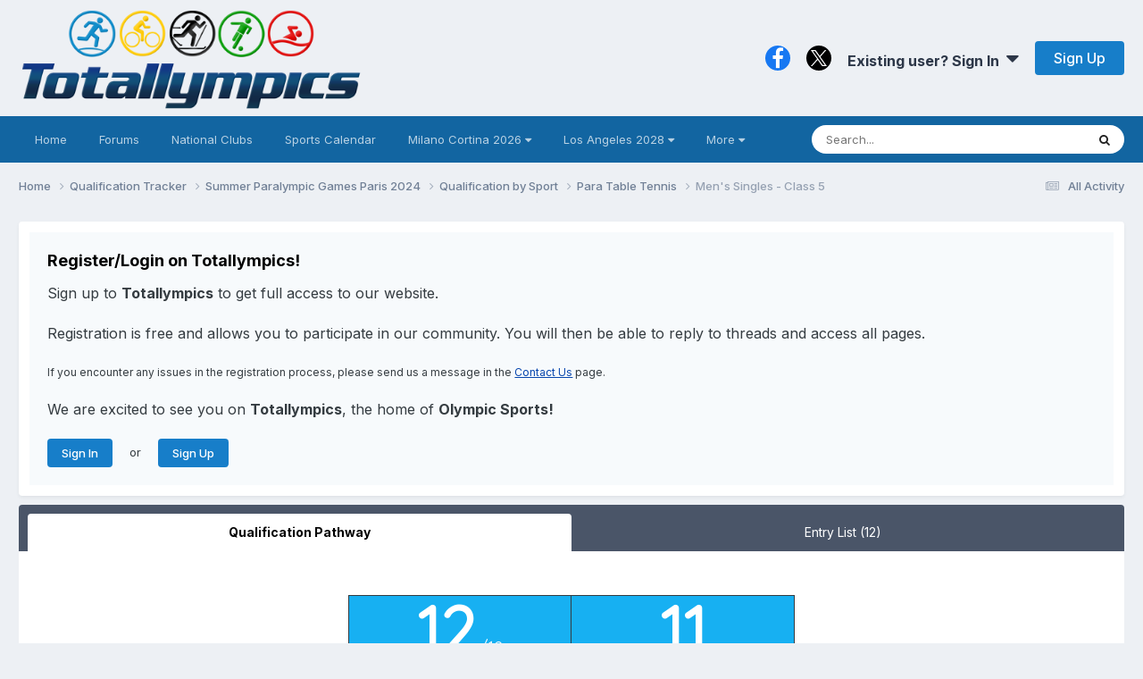

--- FILE ---
content_type: text/html;charset=UTF-8
request_url: https://totallympics.com/qualification-tracker/paris-2024-paralympic-games/qualification-by-sport/para-table-tennis/mens-singles-class-5-r2105/
body_size: 16838
content:
<!DOCTYPE html>
<html lang="en-US" dir="ltr"><style>
.pace {
  -webkit-pointer-events: none;
  pointer-events: none;

  -webkit-user-select: none;
  -moz-user-select: none;
  user-select: none;
}
.pace-inactive {
  display: none;
}
@media (min-device-width: 800px) {  
.pace .pace-progress {
  background: #0091EA;
  position: fixed;
  z-index: 2000;
  top: 0;
  right: 100%;
  width: 100%;
  height: 2px;
}
}
</style>
	<head>
		<meta charset="utf-8">
		<title>Men&#039;s Singles - Class 5 - Para Table Tennis - Totallympics</title>
		
			<!-- Global site tag (gtag.js) - Google Analytics -->
<script async src="https://www.googletagmanager.com/gtag/js?id=UA-105133244-1"></script>
<script>
  window.dataLayer = window.dataLayer || [];
  function gtag(){dataLayer.push(arguments);}
  gtag('js', new Date());

  gtag('config', 'UA-105133244-1');
</script>

<!-- Default Statcounter code for Totallympics
http://totallympics.com -->
<script type="text/javascript">
var sc_project=10850160; 
var sc_invisible=1; 
var sc_security="4f4000a3"; 
</script>
<script type="text/javascript"
src="https://www.statcounter.com/counter/counter.js"
async></script>
<noscript><div class="statcounter"><a title="website
statistics" href="https://statcounter.com/"
target="_blank"><img class="statcounter"
src="https://c.statcounter.com/10850160/0/4f4000a3/1/"
alt="website statistics"></a></div></noscript>
<!-- End of Statcounter Code -->
		
		

	<meta name="viewport" content="width=device-width, initial-scale=1">


	
	
		<meta property="og:image" content="https://totallympics.com/uploads/monthly_2017_12/FacebookLogo.png.6e3bfdb52db3aa60aaa97bd9d16d035b.png">
	


	<meta name="twitter:card" content="summary_large_image" />


	
		<meta name="twitter:site" content="@QualiTracker" />
	



	
		
			
				<meta property="og:title" content="Men&#039;s Singles - Class 5">
			
		
	

	
		
			
				<meta property="og:type" content="website">
			
		
	

	
		
			
				<meta property="og:url" content="https://totallympics.com/qualification-tracker/paris-2024-paralympic-games/qualification-by-sport/para-table-tennis/mens-singles-class-5-r2105/">
			
		
	

	
		
			
				<meta name="description" content="12 /12 qualified athletes 11 qualified NPCs EVENT quotas QUALIFIED Sep 4 - 9, 2023 ITTF European Para Championships 2023 Sheffield 1 BAUS Valentin Sep 20 - 23, 2023 ITTF African Championships 2023 Giza 1 AKINGBEMISILU Bolawa Oct 22 - 28, 2023 Asian Para Games 2022 Hangzhou 1 LIU Fu Nov 16 - 20, 2...">
			
		
	

	
		
			
				<meta property="og:description" content="12 /12 qualified athletes 11 qualified NPCs EVENT quotas QUALIFIED Sep 4 - 9, 2023 ITTF European Para Championships 2023 Sheffield 1 BAUS Valentin Sep 20 - 23, 2023 ITTF African Championships 2023 Giza 1 AKINGBEMISILU Bolawa Oct 22 - 28, 2023 Asian Para Games 2022 Hangzhou 1 LIU Fu Nov 16 - 20, 2...">
			
		
	

	
		
			
				<meta property="og:updated_time" content="2022-09-06T08:13:33Z">
			
		
	

	
		
			
				<meta property="og:site_name" content="Totallympics">
			
		
	

	
		
			
				<meta property="og:locale" content="en_US">
			
		
	


	
		<link rel="canonical" href="https://totallympics.com/qualification-tracker/paris-2024-paralympic-games/qualification-by-sport/para-table-tennis/mens-singles-class-5-r2105/" />
	





<link rel="manifest" href="https://totallympics.com/manifest.webmanifest/">
<meta name="msapplication-config" content="https://totallympics.com/browserconfig.xml/">
<meta name="msapplication-starturl" content="/">
<meta name="application-name" content="Totallympics">
<meta name="apple-mobile-web-app-title" content="Totallympics">

	<meta name="theme-color" content="#edf0f4">






	

	
		
			<link rel="icon" sizes="36x36" href="https://totallympics.com/uploads/monthly_2021_06/android-chrome-36x36.png?v=1724512380">
		
	

	
		
			<link rel="icon" sizes="48x48" href="https://totallympics.com/uploads/monthly_2021_06/android-chrome-48x48.png?v=1724512380">
		
	

	
		
			<link rel="icon" sizes="72x72" href="https://totallympics.com/uploads/monthly_2021_06/android-chrome-72x72.png?v=1724512380">
		
	

	
		
			<link rel="icon" sizes="96x96" href="https://totallympics.com/uploads/monthly_2021_06/android-chrome-96x96.png?v=1724512380">
		
	

	
		
			<link rel="icon" sizes="144x144" href="https://totallympics.com/uploads/monthly_2021_06/android-chrome-144x144.png?v=1724512380">
		
	

	
		
			<link rel="icon" sizes="192x192" href="https://totallympics.com/uploads/monthly_2021_06/android-chrome-192x192.png?v=1724512380">
		
	

	
		
			<link rel="icon" sizes="256x256" href="https://totallympics.com/uploads/monthly_2021_06/android-chrome-256x256.png?v=1724512380">
		
	

	
		
			<link rel="icon" sizes="384x384" href="https://totallympics.com/uploads/monthly_2021_06/android-chrome-384x384.png?v=1724512380">
		
	

	
		
			<link rel="icon" sizes="512x512" href="https://totallympics.com/uploads/monthly_2021_06/android-chrome-512x512.png?v=1724512380">
		
	

	
		
			<meta name="msapplication-square70x70logo" content="https://totallympics.com/uploads/monthly_2021_06/msapplication-square70x70logo.png?v=1724512380"/>
		
	

	
		
			<meta name="msapplication-TileImage" content="https://totallympics.com/uploads/monthly_2021_06/msapplication-TileImage.png?v=1724512380"/>
		
	

	
		
			<meta name="msapplication-square150x150logo" content="https://totallympics.com/uploads/monthly_2021_06/msapplication-square150x150logo.png?v=1724512380"/>
		
	

	
		
			<meta name="msapplication-wide310x150logo" content="https://totallympics.com/uploads/monthly_2021_06/msapplication-wide310x150logo.png?v=1724512380"/>
		
	

	
		
			<meta name="msapplication-square310x310logo" content="https://totallympics.com/uploads/monthly_2021_06/msapplication-square310x310logo.png?v=1724512380"/>
		
	

	
		
			
				<link rel="apple-touch-icon" href="https://totallympics.com/uploads/monthly_2021_06/apple-touch-icon-57x57.png?v=1724512380">
			
		
	

	
		
			
				<link rel="apple-touch-icon" sizes="60x60" href="https://totallympics.com/uploads/monthly_2021_06/apple-touch-icon-60x60.png?v=1724512380">
			
		
	

	
		
			
				<link rel="apple-touch-icon" sizes="72x72" href="https://totallympics.com/uploads/monthly_2021_06/apple-touch-icon-72x72.png?v=1724512380">
			
		
	

	
		
			
				<link rel="apple-touch-icon" sizes="76x76" href="https://totallympics.com/uploads/monthly_2021_06/apple-touch-icon-76x76.png?v=1724512380">
			
		
	

	
		
			
				<link rel="apple-touch-icon" sizes="114x114" href="https://totallympics.com/uploads/monthly_2021_06/apple-touch-icon-114x114.png?v=1724512380">
			
		
	

	
		
			
				<link rel="apple-touch-icon" sizes="120x120" href="https://totallympics.com/uploads/monthly_2021_06/apple-touch-icon-120x120.png?v=1724512380">
			
		
	

	
		
			
				<link rel="apple-touch-icon" sizes="144x144" href="https://totallympics.com/uploads/monthly_2021_06/apple-touch-icon-144x144.png?v=1724512380">
			
		
	

	
		
			
				<link rel="apple-touch-icon" sizes="152x152" href="https://totallympics.com/uploads/monthly_2021_06/apple-touch-icon-152x152.png?v=1724512380">
			
		
	

	
		
			
				<link rel="apple-touch-icon" sizes="180x180" href="https://totallympics.com/uploads/monthly_2021_06/apple-touch-icon-180x180.png?v=1724512380">
			
		
	





<link rel="preload" href="//totallympics.com/applications/core/interface/font/fontawesome-webfont.woff2?v=4.7.0" as="font" crossorigin="anonymous">
		


	<link rel="preconnect" href="https://fonts.googleapis.com">
	<link rel="preconnect" href="https://fonts.gstatic.com" crossorigin>
	
		<link href="https://fonts.googleapis.com/css2?family=Inter:wght@300;400;500;600;700&display=swap" rel="stylesheet">
	



	<link rel='stylesheet' href='https://totallympics.com/uploads/css_built_52/bddd70cd806de0ea6bdaf4a7b4397195_livemessenger.css?v=51c35a5d861759049420' media='all'>

	<link rel='stylesheet' href='https://totallympics.com/uploads/css_built_52/341e4a57816af3ba440d891ca87450ff_framework.css?v=51c35a5d861759049420' media='all'>

	<link rel='stylesheet' href='https://totallympics.com/uploads/css_built_52/05e81b71abe4f22d6eb8d1a929494829_responsive.css?v=51c35a5d861759049420' media='all'>

	<link rel='stylesheet' href='https://totallympics.com/uploads/css_built_52/90eb5adf50a8c640f633d47fd7eb1778_core.css?v=51c35a5d861759049420' media='all'>

	<link rel='stylesheet' href='https://totallympics.com/uploads/css_built_52/5a0da001ccc2200dc5625c3f3934497d_core_responsive.css?v=51c35a5d861759049420' media='all'>

	<link rel='stylesheet' href='https://totallympics.com/uploads/css_built_52/1b84cc05a2744615b3fb195a791a579d_marktopic.css?v=51c35a5d861759049420' media='all'>

	<link rel='stylesheet' href='https://totallympics.com/uploads/page_objects/nationsagescss.css.17f224c01d27322ee8ff35a0c58b6eb8.css?v=51c35a5d861759049420' media='all'>

	<link rel='stylesheet' href='https://totallympics.com/uploads/css_built_52/9037af43189dec1f1ca4d162227a3350_record.css?v=51c35a5d861759049420' media='all'>

	<link rel='stylesheet' href='https://totallympics.com/uploads/css_built_52/97c0a48072ce601c9764cb6b00a6588a_page.css?v=51c35a5d861759049420' media='all'>





<link rel='stylesheet' href='https://totallympics.com/uploads/css_built_52/258adbb6e4f3e83cd3b355f84e3fa002_custom.css?v=51c35a5d861759049420' media='all'>




		
		

	
	<link rel='shortcut icon' href='https://totallympics.com/uploads/monthly_2017_12/favicon.ico.77a8f28279d9c9535594ae6da2d82833.ico' type="image/x-icon">

      <style>
@import url('https://fonts.googleapis.com/css?family=Inter|EB+Garamond|McLaren|Exo+2|Montserrat+Alternates|Lobster+Two|Crafty+Girls|Handlee|Satisfy|Indie+Flower|Quicksand&display=swap');   
</style>
       <script src="https://kit.fontawesome.com/9d5c72e310.js" crossorigin="anonymous"></script>
	</head>
	<body class="ipsApp ipsApp_front ipsJS_none ipsClearfix cCmsDatabase_qualification-tracker" data-controller="core.front.core.app"  data-message=""  data-pageapp="cms" data-pagelocation="front" data-pagemodule="pages" data-pagecontroller="page" data-pageid="2105"   data-pagename="qualification-tracker" >
		<a href="#ipsLayout_mainArea" class="ipsHide" title="Go to main content on this page" accesskey="m">Jump to content</a>
		
			<div id="ipsLayout_header" class="ipsClearfix">
				





				<header>
					<div class="ipsLayout_container">
						


<a href='https://totallympics.com/' id='elLogo' accesskey='1'><img src="https://totallympics.com/uploads/monthly_2021_08/1390678190_TotallympicsLogo.png.207c550421206cad6cd36c70e454ca05.png" alt='Totallympics'></a>

						
							

	<ul id='elUserNav' class='ipsList_inline cSignedOut ipsResponsive_showDesktop'>
		

	
		<li class='cUserNav_icon'>
			<a href='https://www.facebook.com/Totallympics/' target='_blank' class='cShareLink cShareLink_facebook' rel='noopener noreferrer'><i class='fa fa-facebook'></i></a>
        </li>
	
		<li class='cUserNav_icon'>
			<a href='https://x.com/QualiTracker' target='_blank' class='cShareLink cShareLink_x' rel='noopener noreferrer'><i class='fa fa-x'></i></a>
        </li>
	

        
		
        
        
            
            <li id='elSignInLink'>
                <a href='https://totallympics.com/login/' data-ipsMenu-closeOnClick="false" data-ipsMenu id='elUserSignIn'>
                    Existing user? Sign In &nbsp;<i class='fa fa-caret-down'></i>
                </a>
                
<div id='elUserSignIn_menu' class='ipsMenu ipsMenu_auto ipsHide'>
	<form accept-charset='utf-8' method='post' action='https://totallympics.com/login/'>
		<input type="hidden" name="csrfKey" value="194b3d40cd8521fe4387a04228414794">
		<input type="hidden" name="ref" value="aHR0cHM6Ly90b3RhbGx5bXBpY3MuY29tL3F1YWxpZmljYXRpb24tdHJhY2tlci9wYXJpcy0yMDI0LXBhcmFseW1waWMtZ2FtZXMvcXVhbGlmaWNhdGlvbi1ieS1zcG9ydC9wYXJhLXRhYmxlLXRlbm5pcy9tZW5zLXNpbmdsZXMtY2xhc3MtNS1yMjEwNS8=">
		<div data-role="loginForm">
			
			
			
				
<div class="ipsPad ipsForm ipsForm_vertical">
	<h4 class="ipsType_sectionHead">Sign In</h4>
	<br><br>
	<ul class="ipsList_reset">
		<li class="ipsFieldRow ipsFieldRow_noLabel ipsFieldRow_fullWidth">
			
			
				<input type="text" placeholder="Display Name or Email Address" name="auth" autocomplete="email">
			
		</li>
		<li class="ipsFieldRow ipsFieldRow_noLabel ipsFieldRow_fullWidth">
			<input type="password" placeholder="Password" name="password" autocomplete="current-password"><i data-controller="neplugin.show.password" class="fa fa-eye" data-role="nepluginShowPassword"></i>
		</li>
		<li class="ipsFieldRow ipsFieldRow_checkbox ipsClearfix">
			<span class="ipsCustomInput">
				<input type="checkbox" name="remember_me" id="remember_me_checkbox" value="1" checked aria-checked="true">
				<span></span>
			</span>
			<div class="ipsFieldRow_content">
				<label class="ipsFieldRow_label" for="remember_me_checkbox">Remember me</label>
				<span class="ipsFieldRow_desc">Not recommended on shared computers</span>
			</div>
		</li>
		<li class="ipsFieldRow ipsFieldRow_fullWidth">
			<button type="submit" name="_processLogin" value="usernamepassword" class="ipsButton ipsButton_primary ipsButton_small" id="elSignIn_submit">Sign In</button>
			
				<p class="ipsType_right ipsType_small">
					
						</a><a href="https://totallympics.com/lostpassword/" data-ipsdialog data-ipsdialog-title="Forgot your password?" >
					
					Forgot your password?</a>
				</p>
			
		</li>
	</ul>
</div>
			
		</div>
	</form>
</div>
            </li>
            
        
		
			<li>
				
					<a href='https://totallympics.com/register/'  id='elRegisterButton' class='ipsButton ipsButton_normal ipsButton_primary'>Sign Up</a>
				
			</li>
		
	</ul>

							
<ul class='ipsMobileHamburger ipsList_reset ipsResponsive_hideDesktop'>
	<li data-ipsDrawer data-ipsDrawer-drawerElem='#elMobileDrawer'>
		<a href='#'>
			
			
				
			
			
			
			<i class='fa fa-navicon'></i>
		</a>
	</li>
</ul>
						
					</div>
				</header>
				

	<nav data-controller='core.front.core.navBar' class='ipsNavBar_noSubBars ipsResponsive_showDesktop'>
		<div class='ipsNavBar_primary ipsLayout_container ipsNavBar_noSubBars'>
			<ul data-role="primaryNavBar" class='ipsClearfix'>
				


	
		
		
		<li  id='elNavSecondary_70' data-role="navBarItem" data-navApp="core" data-navExt="CustomItem">
			
			
				<a href="https://totallympics.com/forums/"  data-navItem-id="70" >
					Home<span class='ipsNavBar_active__identifier'></span>
				</a>
			
			
		</li>
	
	

	
		
		
		<li  id='elNavSecondary_65' data-role="navBarItem" data-navApp="forums" data-navExt="Forums">
			
			
				<a href="https://totallympics.com/forums/"  data-navItem-id="65" >
					Forums<span class='ipsNavBar_active__identifier'></span>
				</a>
			
			
		</li>
	
	

	
		
		
		<li  id='elNavSecondary_74' data-role="navBarItem" data-navApp="core" data-navExt="CustomItem">
			
			
				<a href="https://totallympics.com/clubs/"  data-navItem-id="74" >
					National Clubs<span class='ipsNavBar_active__identifier'></span>
				</a>
			
			
		</li>
	
	

	
		
		
		<li  id='elNavSecondary_78' data-role="navBarItem" data-navApp="core" data-navExt="CustomItem">
			
			
				<a href="https://totallympics.com/events/"  data-navItem-id="78" >
					Sports Calendar<span class='ipsNavBar_active__identifier'></span>
				</a>
			
			
		</li>
	
	

	
		
		
		<li  id='elNavSecondary_26' data-role="navBarItem" data-navApp="core" data-navExt="Menu">
			
			
				<a href="#" id="elNavigation_26" data-ipsMenu data-ipsMenu-appendTo='#elNavSecondary_26' data-ipsMenu-activeClass='ipsNavActive_menu' data-navItem-id="26" >
					Milano Cortina 2026 <i class="fa fa-caret-down"></i><span class='ipsNavBar_active__identifier'></span>
				</a>
				<ul id="elNavigation_26_menu" class="ipsMenu ipsMenu_auto ipsHide">
					

	
		
			<li class='ipsMenu_item' >
				<a href='https://totallympics.com/qualification-tracker/milano-cortina-2026/qualification-by-sport/' >
					Milano Cortina 2026 Olympic Qualification by Sport
				</a>
			</li>
		
	

	
		
			<li class='ipsMenu_item' >
				<a href='https://totallympics.com/qualification-tracker/milano-cortina-2026/qualification-by-nation/' >
					Milano Cortina 2026 Olympic Qualification by Nation
				</a>
			</li>
		
	

	
		
			<li class='ipsMenu_item' >
				<a href='https://totallympics.com/qualification-tracker/milano-cortina-2026/schedule-by-day/' >
					Milano Cortina 2026 Olympic Schedule by Day
				</a>
			</li>
		
	

	
		
			<li class='ipsMenu_item' >
				<a href='https://totallympics.com/qualification-tracker/milano-cortina-2026/schedule-by-sport/' >
					Milano Cortina 2026 Olympic Schedule by Sport
				</a>
			</li>
		
	

	
		
			<li class='ipsMenu_item' >
				<a href='https://totallympics.com/qualification-tracker/milano-cortina-2026/world-championships-medal-counts-in-the-road-to-milano-cortina-2026/' >
					World Championships Medal Counts in the Road to Milano Cortina 2026
				</a>
			</li>
		
	

				</ul>
			
			
		</li>
	
	

	
		
		
		<li  id='elNavSecondary_80' data-role="navBarItem" data-navApp="core" data-navExt="Menu">
			
			
				<a href="#" id="elNavigation_80" data-ipsMenu data-ipsMenu-appendTo='#elNavSecondary_80' data-ipsMenu-activeClass='ipsNavActive_menu' data-navItem-id="80" >
					Los Angeles 2028 <i class="fa fa-caret-down"></i><span class='ipsNavBar_active__identifier'></span>
				</a>
				<ul id="elNavigation_80_menu" class="ipsMenu ipsMenu_auto ipsHide">
					

	
		
			<li class='ipsMenu_item' >
				<a href='https://totallympics.com/qualification-tracker/los-angeles-2028/qualification-calendar/2025-qualification-calendar-r3070/' >
					Los Angeles 2028 Qualification Calendar - 2025
				</a>
			</li>
		
	

	
		
			<li class='ipsMenu_item' >
				<a href='https://totallympics.com/qualification-tracker/los-angeles-2028/qualification-calendar/2026-qualification-calendar-r3071/' >
					Los Angeles 2028 Qualification Calendar - 2026
				</a>
			</li>
		
	

	
		
			<li class='ipsMenu_item' >
				<a href='https://totallympics.com/qualification-tracker/los-angeles-2028/world-championships-medal-counts-in-the-road-to-los-angeles-2028/' >
					World Championships Medal Counts in the Road to Los Angeles 2028
				</a>
			</li>
		
	

				</ul>
			
			
		</li>
	
	

	
		
		
		<li  id='elNavSecondary_2' data-role="navBarItem" data-navApp="core" data-navExt="Menu">
			
			
				<a href="#" id="elNavigation_2" data-ipsMenu data-ipsMenu-appendTo='#elNavSecondary_2' data-ipsMenu-activeClass='ipsNavActive_menu' data-navItem-id="2" >
					Activity <i class="fa fa-caret-down"></i><span class='ipsNavBar_active__identifier'></span>
				</a>
				<ul id="elNavigation_2_menu" class="ipsMenu ipsMenu_auto ipsHide">
					

	
		
			<li class='ipsMenu_item' >
				<a href='https://totallympics.com/discover/' >
					All Activity
				</a>
			</li>
		
	

	

	

	
		
			<li class='ipsMenu_item' >
				<a href='https://totallympics.com/leaderboard/' >
					Leaderboard
				</a>
			</li>
		
	

	
		
			<li class='ipsMenu_item' >
				<a href='https://totallympics.com/advancedstats/members/' >
					Member Stats
				</a>
			</li>
		
	

	
		
			<li class='ipsMenu_item' >
				<a href='https://totallympics.com/advancedstats/posts/' >
					Post Stats
				</a>
			</li>
		
	

	
		
			<li class='ipsMenu_item' >
				<a href='https://totallympics.com/advancedstats/topics/' >
					Topic Stats
				</a>
			</li>
		
	

	
		
			<li class='ipsMenu_item' >
				<a href='https://totallympics.com/search/' >
					Search
				</a>
			</li>
		
	

	
		
			<li class='ipsMenu_item' >
				<a href='https://totallympics.com/online/' >
					Online Users
				</a>
			</li>
		
	

				</ul>
			
			
		</li>
	
	

	
		
		
		<li  id='elNavSecondary_31' data-role="navBarItem" data-navApp="core" data-navExt="CustomItem">
			
			
				<a href="https://totallympics.com/contact/"  data-navItem-id="31" >
					Contact Us<span class='ipsNavBar_active__identifier'></span>
				</a>
			
			
		</li>
	
	

				<li class='ipsHide' id='elNavigationMore' data-role='navMore'>
					<a href='#' data-ipsMenu data-ipsMenu-appendTo='#elNavigationMore' id='elNavigationMore_dropdown'>More</a>
					<ul class='ipsNavBar_secondary ipsHide' data-role='secondaryNavBar'>
						<li class='ipsHide' id='elNavigationMore_more' data-role='navMore'>
							<a href='#' data-ipsMenu data-ipsMenu-appendTo='#elNavigationMore_more' id='elNavigationMore_more_dropdown'>More <i class='fa fa-caret-down'></i></a>
							<ul class='ipsHide ipsMenu ipsMenu_auto' id='elNavigationMore_more_dropdown_menu' data-role='moreDropdown'></ul>
						</li>
					</ul>
				</li>
			</ul>
			

	<div id="elSearchWrapper">
		<div id='elSearch' data-controller="core.front.core.quickSearch">
			<form accept-charset='utf-8' action='//totallympics.com/search/?do=quicksearch' method='post'>
                <input type='search' id='elSearchField' placeholder='Search...' name='q' autocomplete='off' aria-label='Search'>
                <details class='cSearchFilter'>
                    <summary class='cSearchFilter__text'></summary>
                    <ul class='cSearchFilter__menu'>
                        
                        <li><label><input type="radio" name="type" value="all" ><span class='cSearchFilter__menuText'>Everywhere</span></label></li>
                        
                            
                                <li><label><input type="radio" name="type" value='contextual_{&quot;type&quot;:&quot;cms_records9&quot;,&quot;nodes&quot;:1419}' checked><span class='cSearchFilter__menuText'>This Category</span></label></li>
                            
                                <li><label><input type="radio" name="type" value='contextual_{&quot;type&quot;:&quot;cms_records9&quot;,&quot;item&quot;:2105}' checked><span class='cSearchFilter__menuText'>This Record</span></label></li>
                            
                        
                        
                            <li><label><input type="radio" name="type" value="forums_topic"><span class='cSearchFilter__menuText'>Topics</span></label></li>
                        
                            <li><label><input type="radio" name="type" value="calendar_event"><span class='cSearchFilter__menuText'>Events</span></label></li>
                        
                            <li><label><input type="radio" name="type" value="cms_pages_pageitem"><span class='cSearchFilter__menuText'>Pages</span></label></li>
                        
                            <li><label><input type="radio" name="type" value="cms_records7"><span class='cSearchFilter__menuText'>Records</span></label></li>
                        
                            <li><label><input type="radio" name="type" value="cms_records8"><span class='cSearchFilter__menuText'>Articles</span></label></li>
                        
                            <li><label><input type="radio" name="type" value="cms_records9"><span class='cSearchFilter__menuText'>Records</span></label></li>
                        
                            <li><label><input type="radio" name="type" value="cms_records13"><span class='cSearchFilter__menuText'>Records</span></label></li>
                        
                            <li><label><input type="radio" name="type" value="core_members"><span class='cSearchFilter__menuText'>Members</span></label></li>
                        
                    </ul>
                </details>
				<button class='cSearchSubmit' type="submit" aria-label='Search'><i class="fa fa-search"></i></button>
			</form>
		</div>
	</div>

		</div>
	</nav>

				
<ul id='elMobileNav' class='ipsResponsive_hideDesktop' data-controller='core.front.core.mobileNav'>
	
		
			
			
				
				
			
				
				
			
				
				
			
				
					<li id='elMobileBreadcrumb'>
						<a href='https://totallympics.com/qualification-tracker/paris-2024-paralympic-games/qualification-by-sport/para-table-tennis/'>
							<span>Para Table Tennis</span>
						</a>
					</li>
				
				
			
				
				
			
		
	
	
	
	<li >
		<a data-action="defaultStream" href='https://totallympics.com/discover/'><i class="fa fa-newspaper-o" aria-hidden="true"></i></a>
	</li>

	

	
		<li class='ipsJS_show'>
			<a href='https://totallympics.com/search/'><i class='fa fa-search'></i></a>
		</li>
	
</ul>
			</div>
		
		<main id="ipsLayout_body" class="ipsLayout_container">
			<div id="ipsLayout_contentArea">
				<div id="ipsLayout_contentWrapper">
					
<nav class='ipsBreadcrumb ipsBreadcrumb_top ipsFaded_withHover'>
	

	 <ul class='ipsList_inline ipsPos_right'>
		
		<li >
			<a data-action="defaultStream" class='ipsType_light '  href='https://totallympics.com/discover/'><i class="fa fa-newspaper-o" aria-hidden="true"></i> <span>All Activity</span></a>
		</li>
		<!---->
	</ul> 

	<ul data-role="breadcrumbList">
		<li>
			<a title="Home" href='https://totallympics.com/'>
				<span>Home <i class='fa fa-angle-right'></i></span>
			</a>
		</li>
		
		
			<li>
				
					<a href='https://totallympics.com/qualification-tracker/'>
						<span>Qualification Tracker <i class='fa fa-angle-right' aria-hidden="true"></i></span>
					</a>
				
			</li>
		
			<li>
				
					<a href='https://totallympics.com/qualification-tracker/paris-2024-paralympic-games/'>
						<span>Summer Paralympic Games Paris 2024 <i class='fa fa-angle-right' aria-hidden="true"></i></span>
					</a>
				
			</li>
		
			<li>
				
					<a href='https://totallympics.com/qualification-tracker/paris-2024-paralympic-games/qualification-by-sport/'>
						<span>Qualification by Sport <i class='fa fa-angle-right' aria-hidden="true"></i></span>
					</a>
				
			</li>
		
			<li>
				
					<a href='https://totallympics.com/qualification-tracker/paris-2024-paralympic-games/qualification-by-sport/para-table-tennis/'>
						<span>Para Table Tennis <i class='fa fa-angle-right' aria-hidden="true"></i></span>
					</a>
				
			</li>
		
			<li>
				
					Men&#039;s Singles - Class 5
				
			</li>
		
	</ul>
</nav>
					
					<div id="ipsLayout_mainArea">
						
						
						
						

	




	<div class='cWidgetContainer '  data-role='widgetReceiver' data-orientation='horizontal' data-widgetArea='header'>
		<ul class='ipsList_reset'>
			
				
					
					<li class='ipsWidget ipsWidget_horizontal ipsBox  ' data-blockID='app_core_guestSignUp_2aa1v8ys5' data-blockConfig="true" data-blockTitle="Guest Signup Widget" data-blockErrorMessage="This block is only shown to guests."  data-controller='core.front.widgets.block'>




	<div class='ipsWidget_inner ipsPos_center ipsPad_half'>
		<div class="ipsAreaBackground_light ipsPad">
		    <div class="ipsGrid ipsGrid_collapsePhone">
		        <div class='ipsGrid_span'>
		            <h2 class="ipsType_sectionHead ipsSpacer_bottom ipsSpacer_half">Register/Login on Totallympics!</h2>
		            <div class="ipsType_richText ipsType_contained">
						<p>
	<span style="font-family:Inter,sans-serif;"><span style="font-size:16px;">Sign up to <strong>Totallympics</strong> to get full access to our website.</span></span>
</p>

<p>
	 
</p>

<p>
	<span style="font-family:Inter,sans-serif;"><span style="font-size:16px;">Registration is free and allows you to participate in our community. You will then be able to reply to threads and access all pages.</span></span>
</p>

<p>
	 
</p>

<p>
	<span style="font-size:12px;"><span style="font-family:Inter,sans-serif;">If you encounter any issues in the registration process, please send us a message in the <a href="https://totallympics.com/contact/" rel="">Contact Us</a> page.</span></span>
</p>

<p>
	 
</p>

<p>
	<span style="font-family:Inter,sans-serif;"><span style="font-size:16px;">We are excited to see you on <strong>Totallympics</strong>, the home of <strong>Olympic Sports!</strong></span></span>
</p>

<p>
	 
</p>

		            </div>
		            
		            
			            <ul class="ipsList_inline">
			                <li>
			                    <a href='https://totallympics.com/login/' class="ipsButton ipsButton_primary ipsButton_verySmall ipsPos_right">Sign In</a>
			                </li>
			                <li>or</li>
			                <li>
			                    <a href='https://totallympics.com/register/' class="ipsButton ipsButton_primary ipsButton_verySmall ipsPos_right">Sign Up</a>
			                </li>
			            </ul>
			        
		        </div>
		        
		    </div>
		</div>
	</div>
</li>
				
					
					<li class='ipsWidget ipsWidget_horizontal ipsBox  ipsResponsive_block' data-blockID='app_cms_Database_vgfem75ow' data-blockConfig="true" data-blockTitle="Database" data-blockErrorMessage="This block cannot be shown. This could be because it needs configuring, is unable to show on this page, or will show after reloading this page."  data-controller='core.front.widgets.block'>
<style>
  div.ipsaXenRecord_Image {
  display:none;
  }
  
  .ipsaXenRecord_Image_pic {
   display:none;
  }
  .captionText {
    display:none;
  }
  
  .ipsPad {
    /* padding-top: 0px; */
  }
  
  .ipsHr {
    display:none;
  }
  
  
</style>




	
	<div class='ipsTabs ipsTabs_stretch ipsClearfix ipsJS_show ipsMargin:none' id='tabs_cmsTabs' data-ipsTabBar data-ipsTabBar-contentArea='#ipsTabs_content_cmsTabs'>
			<a href='#tabs_cmsTabs' data-action='expandTabs'><i class='fa fa-caret-down'></i></a>
			<ul role='tablist' class='ipsType_center'>

				<!-- Main Tab -->
				<li>
					<a href='#ipsTabs_tabs_cmsTabs_cmsTabs_tab_mainTab_panel' id='cmsTabs_tab_mainTab' class="ipsTabs_item ipsTabs_activeItem" role="tab">
						Qualification Pathway
					</a>
				</li>

				
					<li>
						<a href='#ipsTabs_tabs_cmsTabs_cmsTabs_tab_0_panel' id='cmsTabs_tab_0' class="ipsTabs_item ipsTabs_activeItem" role="tab">
							Entry List (12)
						</a>
					</li>
				
			</ul>
	</div>
	<div id='ipsTabs_content_cmsTabs' class=''>

			<div id='ipsTabs_tabs_cmsTabs_cmsTabs_tab_mainTab_panel' class="ipsTabs_panel" aria-labelledby="cmsTabs_tab_mainTab" aria-hidden="false">
				<article class='ipsContained ipsBox ipsPad '>

<div class='ipsPageHeader ipsClearfix'>
	<div class='ipsFlex ipsFlex-ai:center ipsFlex-fw:wrap ipsGap:4'>
		<div class='ipsFlex-flex:11'>
			<h1 class='ipsType_pageTitle ipsContained_container'>
				

				
				
				
			</h1>
			
		</div>
		<!-- div class='ipsFlex-flex:00'>
			
			<div class='ipsFlex ipsFlex-ai:center ipsGap:3 ipsGap_row:0'>
				
					


    <a href='#elShareItem_462151011_menu' id='elShareItem_462151011' data-ipsMenu class='ipsShareButton ipsButton ipsButton_verySmall ipsButton_link ipsButton_link--light'>
        <span><i class='fa fa-share-alt'></i></span> &nbsp;Share
    </a>

    <div class='ipsPadding ipsMenu ipsMenu_normal ipsHide' id='elShareItem_462151011_menu' data-controller="core.front.core.sharelink">
        
        
        <span data-ipsCopy data-ipsCopy-flashmessage>
            <a href="https://totallympics.com/qualification-tracker/paris-2024-paralympic-games/qualification-by-sport/para-table-tennis/mens-singles-class-5-r2105/" class="ipsButton ipsButton_light ipsButton_small ipsButton_fullWidth" data-role="copyButton" data-clipboard-text="https://totallympics.com/qualification-tracker/paris-2024-paralympic-games/qualification-by-sport/para-table-tennis/mens-singles-class-5-r2105/" data-ipstooltip title='Copy Link to Clipboard'><i class="fa fa-clone"></i> https://totallympics.com/qualification-tracker/paris-2024-paralympic-games/qualification-by-sport/para-table-tennis/mens-singles-class-5-r2105/</a>
        </span>
        <ul class='ipsShareLinks ipsMargin_top:half'>
            
                <li>
<style>
	.cShareLink_whatsapp { background: #008b00; }
</style>
<a href="whatsapp://send?text=Men%27s%20Singles%20-%20Class%205 https%3A%2F%2Ftotallympics.com%2Fqualification-tracker%2Fparis-2024-paralympic-games%2Fqualification-by-sport%2Fpara-table-tennis%2Fmens-singles-class-5-r2105%2F" class=" cShareLink cShareLink_whatsapp" target="_blank" data-role="shareLink" title='Share on Whatsapp' data-ipsTooltip rel="noopener">
	<i class="fa fa-whatsapp"></i>
</a></li>
            
                <li>
<a href="https://x.com/share?url=https%3A%2F%2Ftotallympics.com%2Fqualification-tracker%2Fparis-2024-paralympic-games%2Fqualification-by-sport%2Fpara-table-tennis%2Fmens-singles-class-5-r2105%2F" class="cShareLink cShareLink_x" target="_blank" data-role="shareLink" title='Share on X' data-ipsTooltip rel='nofollow noopener'>
    <i class="fa fa-x"></i>
</a></li>
            
                <li>
<a href="https://www.facebook.com/sharer/sharer.php?u=https%3A%2F%2Ftotallympics.com%2Fqualification-tracker%2Fparis-2024-paralympic-games%2Fqualification-by-sport%2Fpara-table-tennis%2Fmens-singles-class-5-r2105%2F" class="cShareLink cShareLink_facebook" target="_blank" data-role="shareLink" title='Share on Facebook' data-ipsTooltip rel='noopener nofollow'>
	<i class="fa fa-facebook"></i>
</a></li>
            
                <li>
<a href="https://www.reddit.com/submit?url=https%3A%2F%2Ftotallympics.com%2Fqualification-tracker%2Fparis-2024-paralympic-games%2Fqualification-by-sport%2Fpara-table-tennis%2Fmens-singles-class-5-r2105%2F&amp;title=Men%27s+Singles+-+Class+5" rel="nofollow noopener" class="cShareLink cShareLink_reddit" target="_blank" title='Share on Reddit' data-ipsTooltip>
	<i class="fa fa-reddit"></i>
</a></li>
            
                <li>
<a href="https://www.linkedin.com/shareArticle?mini=true&amp;url=https%3A%2F%2Ftotallympics.com%2Fqualification-tracker%2Fparis-2024-paralympic-games%2Fqualification-by-sport%2Fpara-table-tennis%2Fmens-singles-class-5-r2105%2F&amp;title=Men%27s+Singles+-+Class+5" rel="nofollow noopener" class="cShareLink cShareLink_linkedin" target="_blank" data-role="shareLink" title='Share on LinkedIn' data-ipsTooltip>
	<i class="fa fa-linkedin"></i>
</a></li>
            
                <li>
<a href="https://pinterest.com/pin/create/button/?url=https://totallympics.com/qualification-tracker/paris-2024-paralympic-games/qualification-by-sport/para-table-tennis/mens-singles-class-5-r2105/&amp;media=https://totallympics.com/uploads/monthly_2017_12/FacebookLogo.png.6e3bfdb52db3aa60aaa97bd9d16d035b.png" class="cShareLink cShareLink_pinterest" rel="nofollow noopener" target="_blank" data-role="shareLink" title='Share on Pinterest' data-ipsTooltip>
	<i class="fa fa-pinterest"></i>
</a></li>
            
        </ul>
        
            <hr class='ipsHr'>
            <button class='ipsHide ipsButton ipsButton_verySmall ipsButton_light ipsButton_fullWidth ipsMargin_top:half' data-controller='core.front.core.webshare' data-role='webShare' data-webShareTitle='Men&#039;s Singles - Class 5' data-webShareText='Men&#039;s Singles - Class 5' data-webShareUrl='https://totallympics.com/qualification-tracker/paris-2024-paralympic-games/qualification-by-sport/para-table-tennis/mens-singles-class-5-r2105/'>More sharing options...</button>
        
    </div>

				
				



				

<div data-followApp='cms' data-followArea='records9' data-followID='2105' data-controller='core.front.core.followButton'>
	

	<a href='https://totallympics.com/login/' rel="nofollow" class="ipsFollow ipsPos_middle ipsButton ipsButton_light ipsButton_verySmall " data-role="followButton" data-ipsTooltip title='Sign in to follow this'>
		<span>Followers</span>
		<span class='ipsCommentCount'>1</span>
	</a>

</div>
			</div>
		</div -->
	</div>

<div class="ipsaXenRecord_Image">
   
  <div class="ipsaXenRecord_Image_pic" style="background-image: url(https://totallympics.com/uploads/pages_media/0_totallydefault.png);">  
  
  
  
	
		<div class="ipsaXenRecord_InfoTop ipsResponsive_hidePhone">
			<div class='ipsPos_right ipsResponsive_noFloat ipsResponsive_hidePhone'>
				

<div data-followApp='cms' data-followArea='records9' data-followID='2105' data-controller='core.front.core.followButton'>
	

	<a href='https://totallympics.com/login/' rel="nofollow" class="ipsFollow ipsPos_middle ipsButton ipsButton_light ipsButton_verySmall " data-role="followButton" data-ipsTooltip title='Sign in to follow this'>
		<span>Followers</span>
		<span class='ipsCommentCount'>1</span>
	</a>

</div>
			</div>
			<div class='ipsPos_right ipsResponsive_noFloat ipsResponsive_hidePhone'>
				



			</div>
		</div>
	
	<div class="ipsaXenRecord_Title ">
		
		
		
		
			<span class='ipsType_break'>Men&#039;s Singles - Class 5</span>
		
      
				
	</div></div>
  
		
		<div class="ipsaXenRecord_Author">
			<div class='ipsBox_alt ipsPhotoPanel ipsPhotoPanel_tiny ipsClearfix ipsSpacer_bottom'>
				


	<a href="https://totallympics.com/profile/1797-matej/" rel="nofollow" data-ipsHover data-ipsHover-width="370" data-ipsHover-target="https://totallympics.com/profile/1797-matej/?do=hovercard" class="ipsUserPhoto ipsUserPhoto_tiny" title="Go to Matej's profile">
		<img src='data:image/svg+xml,%3Csvg%20xmlns%3D%22http%3A%2F%2Fwww.w3.org%2F2000%2Fsvg%22%20viewBox%3D%220%200%201024%201024%22%20style%3D%22background%3A%236286c4%22%3E%3Cg%3E%3Ctext%20text-anchor%3D%22middle%22%20dy%3D%22.35em%22%20x%3D%22512%22%20y%3D%22512%22%20fill%3D%22%23ffffff%22%20font-size%3D%22700%22%20font-family%3D%22-apple-system%2C%20BlinkMacSystemFont%2C%20Roboto%2C%20Helvetica%2C%20Arial%2C%20sans-serif%22%3EM%3C%2Ftext%3E%3C%2Fg%3E%3C%2Fsvg%3E' alt='Matej' loading="lazy">
	</a>

				<div>
					<p class='ipsType_reset ipsType_large ipsType_blendLinks'>
						By 


<a href='https://totallympics.com/profile/1797-matej/' rel="nofollow" data-ipsHover data-ipsHover-width='370' data-ipsHover-target='https://totallympics.com/profile/1797-matej/?do=hovercard&amp;referrer=https%253A%252F%252Ftotallympics.com%252Fqualification-tracker%252Fparis-2024-paralympic-games%252Fqualification-by-sport%252Fpara-table-tennis%252Fmens-singles-class-5-r2105%252F' title="Go to Matej's profile" class="ipsType_break">Matej</a>
						
          				
              				in <a href="https://totallympics.com/qualification-tracker/paris-2024-paralympic-games/qualification-by-sport/para-table-tennis/" title="Para Table Tennis">Para Table Tennis</a>
          				
					</p>
					<ul class='ipsList_inline'>
						<li><time datetime='2022-09-06T08:13:33Z' title='09/06/2022 08:13  AM' data-short='3 yr'>September 6, 2022</time></li>
						
					</ul>
				</div>
			</div>	
		</div>
	
        
	
		<div class="ipsaXenRecord_InfoRight">
  			
				
			
  			
          		<div><i class="fa fa-comments"></i> 0 comments</div>
          	
  			
          		<div><i class="fa fa-eye"></i> 1,038 views</div>
          	
		</div>
	
</div>

    
       

</div>
  
	




	<div class='ipsClearfix'>
		<section class="ipsType_richText ipsType_normal" data-controller='core.front.core.lightboxedImages'><table align="center" border="1" cellpadding="1" cellspacing="1" style="width: 500px;">
	<tbody>
		<tr>
			<td style="width: 250px; background-color: rgb(23, 176, 242);">
				<p style="text-align: center;">
					<span style="font-family:Quicksand,sans-serif;"><span style="color:#ffffff;"><span style="font-size:72px;"><strong>12</strong></span> <span style="font-size:18px;">/12</span></span></span>
				</p>

				<p style="text-align: center;">
					<span style="font-family:Quicksand,sans-serif;"><span style="color:#ffffff;">qualified athletes</span></span>
				</p>
			</td>
			<td style="width: 250px; background-color: rgb(23, 176, 242);">
				<p style="text-align: center;">
					<span style="font-family:Quicksand,sans-serif;"><span style="color:#ffffff;"><span style="font-size:72px;"><strong>11</strong></span></span></span>
				</p>

				<p style="text-align: center;">
					<span style="font-family:Quicksand,sans-serif;"><span style="color:#ffffff;">qualified NPCs</span></span>
				</p>
			</td>
		</tr>
	</tbody>
</table>

<p>
	 
</p>

<table align="center" border="1" cellpadding="1" cellspacing="1" style="width: 670px;">
	<tbody>
		<tr>
			<td style="width: 300px; height: 40px; background-color: rgb(23, 176, 242); text-align: center;">
				<span style="font-family:Quicksand,sans-serif;"><span style="font-size:18px;"><span style="color:#ffffff;"><strong>EVENT</strong></span></span></span>
			</td>
			<td style="width: 70px; height: 40px; background-color: rgb(23, 176, 242); text-align: center;">
				<span style="font-family:Quicksand,sans-serif;"><span style="font-size:12px;"><span style="color:#ffffff;"><strong>quotas</strong></span></span></span>
			</td>
			<td style="width: 300px; height: 40px; background-color: rgb(23, 176, 242); text-align: center;">
				<span style="font-family:Quicksand,sans-serif;"><span style="font-size:18px;"><span style="color:#ffffff;"><strong>QUALIFIED</strong></span></span></span>
			</td>
		</tr>
		<tr>
			<td colspan="1" rowspan="1" style="background-color: rgb(229, 229, 229);">
				<p>
					<span style="font-family:Quicksand,sans-serif;">Sep 4 - 9, 2023</span>
				</p>

				<p>
					<span style="font-family:Quicksand,sans-serif;">ITTF European Para Championships 2023</span>
				</p>

				<p>
					<span style="font-family:Quicksand,sans-serif;"><img alt=":GBR" data-emoticon="true" loading="lazy" src="https://totallympics.com/uploads/emoticons/GBR.gif" title=":GBR"> Sheffield</span>
				</p>
			</td>
			<td colspan="1" rowspan="1" style="text-align: center; background-color: rgb(229, 229, 229);">
				<span style="font-family:Quicksand,sans-serif;">1</span>
			</td>
			<td style="background-color: rgb(229, 229, 229);">
				<p>
					<span style="font-family:Quicksand,sans-serif;"><a href="https://totallympics.com/qualification-tracker/paris-2024-paralympic-games/qualification-by-nation/germany/qualification-tracker-r2601/" rel=""><img alt=":GER" data-emoticon="true" loading="lazy" src="https://totallympics.com/uploads/emoticons/GER.gif" title=":GER"></a> BAUS Valentin</span>
				</p>
			</td>
		</tr>
		<tr>
			<td colspan="1">
				<p>
					<span style="font-family:Quicksand,sans-serif;">Sep 20 - 23, 2023</span>
				</p>

				<p>
					<span style="font-family:Quicksand,sans-serif;">ITTF African Championships 2023</span>
				</p>

				<p>
					<span style="font-family:Quicksand,sans-serif;"><img alt=":EGY" data-emoticon="true" loading="lazy" src="https://totallympics.com/uploads/emoticons/EGY.gif" title=":EGY"> Giza</span>
				</p>
			</td>
			<td colspan="1" style="text-align: center;">
				<span style="font-family:Quicksand,sans-serif;">1</span>
			</td>
			<td>
				<span style="font-family:Quicksand,sans-serif;"><a href="https://totallympics.com/qualification-tracker/paris-2024-paralympic-games/qualification-by-nation/nigeria/qualification-tracker-r2660/" rel=""><img alt=":NGR" data-emoticon="true" loading="lazy" src="https://totallympics.com/uploads/emoticons/NGR.gif" title=":NGR"></a> AKINGBEMISILU Bolawa</span>
			</td>
		</tr>
		<tr>
			<td colspan="1" style="background-color: rgb(229, 229, 229);">
				<p>
					<span style="font-family:Quicksand,sans-serif;">Oct 22 - 28, 2023</span>
				</p>

				<p>
					<span style="font-family:Quicksand,sans-serif;">Asian Para Games 2022</span>
				</p>

				<p>
					<span style="font-family:Quicksand,sans-serif;"><img alt=":CHN" data-emoticon="true" loading="lazy" src="https://totallympics.com/uploads/emoticons/CHN.gif" title=":CHN"> Hangzhou</span>
				</p>
			</td>
			<td colspan="1" style="text-align: center; background-color: rgb(229, 229, 229);">
				<span style="font-family:Quicksand,sans-serif;">1</span>
			</td>
			<td style="background-color: rgb(229, 229, 229);">
				<span style="font-family:Quicksand,sans-serif;"><a href="https://totallympics.com/qualification-tracker/paris-2024-paralympic-games/qualification-by-nation/peoples-republic-of-china/qualification-tracker-r2367/" rel=""><img alt=":CHN" data-emoticon="true" loading="lazy" src="https://totallympics.com/uploads/emoticons/CHN.gif" title=":CHN"></a> LIU Fu</span>
			</td>
		</tr>
		<tr>
			<td colspan="1">
				<p>
					<span style="font-family:Quicksand,sans-serif;">Nov 16 - 20, 2023</span>
				</p>

				<p>
					<span style="font-family:Quicksand,sans-serif;">Parapan American Games 2023</span>
				</p>

				<p>
					<span style="font-family:Quicksand,sans-serif;"><img alt=":CHI" data-emoticon="true" loading="lazy" src="https://totallympics.com/uploads/emoticons/CHI.gif" title=":CHI"> Santiago</span>
				</p>
			</td>
			<td colspan="1" style="text-align: center;">
				<span style="font-family:Quicksand,sans-serif;">1</span>
			</td>
			<td>
				<span style="font-family:Quicksand,sans-serif;"><a href="https://totallympics.com/qualification-tracker/paris-2024-paralympic-games/qualification-by-nation/argentina/qualification-tracker-r2031/" rel=""><img alt=":ARG" data-emoticon="true" loading="lazy" src="https://totallympics.com/uploads/emoticons/ARG.gif" title=":ARG"></a> ROMERO Elias</span>
			</td>
		</tr>
		<tr>
			<td colspan="1" rowspan="5" style="background-color: rgb(229, 229, 229);">
				<p>
					<span style="font-family:Quicksand,sans-serif;">Apr 1, 2024</span>
				</p>

				<p>
					<span style="font-family:Quicksand,sans-serif;">ITTF PTT Singles Ranking List</span>
				</p>
			</td>
			<td colspan="1" rowspan="4" style="text-align: center; background-color: rgb(229, 229, 229);">
				<span style="font-family:Quicksand,sans-serif;">4</span>
			</td>
			<td style="background-color: rgb(229, 229, 229);">
				<span style="font-family:Quicksand,sans-serif;"><a href="https://totallympics.com/qualification-tracker/paris-2024-paralympic-games/qualification-by-nation/chinese-taipei/qualification-tracker-r2569/" rel=""><img alt=":TPP" data-emoticon="true" loading="lazy" src="https://totallympics.com/uploads/emoticons/TPP.gif" title=":TPP"></a> CHENG Ming Chih</span>
			</td>
		</tr>
		<tr>
			<td style="background-color: rgb(229, 229, 229);">
				<span style="font-family:Quicksand,sans-serif;"><img alt=":NOR" data-emoticon="true" loading="lazy" src="https://totallympics.com/uploads/emoticons/NOR.gif" title=":NOR"> URHAUG Tommy</span>
			</td>
		</tr>
		<tr>
			<td style="background-color: rgb(229, 229, 229);">
				<span style="font-family:Quicksand,sans-serif;"><img alt=":TUR" data-emoticon="true" loading="lazy" src="https://totallympics.com/uploads/emoticons/TUR.gif" title=":TUR"> OZTURK Ali</span>
			</td>
		</tr>
		<tr>
			<td style="background-color: rgb(229, 229, 229);">
				<span style="font-family:Quicksand,sans-serif;"><img alt=":CHN" data-emoticon="true" loading="lazy" src="https://totallympics.com/uploads/emoticons/CHN.gif" title=":CHN"> CAO Ningning</span>
			</td>
		</tr>
		<tr>
			<td colspan="1" style="text-align: center; background-color: rgb(229, 229, 229);">
				<p>
					<span style="font-family:Quicksand,sans-serif;">1</span>
				</p>

				<p>
					<span style="font-size:10px;"><span style="font-family:Quicksand,sans-serif;">(Oceania)</span></span>
				</p>
			</td>
			<td style="background-color: rgb(229, 229, 229);">
				<span style="font-family:Quicksand,sans-serif;"><img alt=":AUS" data-emoticon="true" loading="lazy" src="https://totallympics.com/uploads/emoticons/AUS.gif" title=":AUS"> HUO Jimmy</span>
			</td>
		</tr>
		<tr>
			<td colspan="1">
				<p>
					<span style="font-family:Quicksand,sans-serif;">Apr 1, 2024</span>
				</p>

				<p>
					<span style="font-family:Quicksand,sans-serif;">ITTF PTT Doubles Ranking List</span>
				</p>
			</td>
			<td colspan="1" style="text-align: center;">
				<span style="font-family:Quicksand,sans-serif;">1</span>
			</td>
			<td>
				<span style="font-family:Quicksand,sans-serif;"><a href="https://totallympics.com/qualification-tracker/paris-2024-paralympic-games/qualification-by-nation/france/qualification-tracker-r2022/" rel=""><img alt=":FRA" data-emoticon="true" loading="lazy" src="https://totallympics.com/uploads/emoticons/FRA.gif" title=":FRA"></a> SAVANT-AIRA Nicolas</span>
			</td>
		</tr>
		<tr>
			<td colspan="1" style="background-color: rgb(229, 229, 229);">
				<p>
					<span style="font-family:Quicksand,sans-serif;">May 23 - 25, 2024</span>
				</p>

				<p>
					<span style="font-family:Quicksand,sans-serif;">ITTF World Paralympic Qualifier 2024</span>
				</p>

				<p>
					<span style="font-family:Quicksand,sans-serif;"><img alt=":THA" data-emoticon="true" loading="lazy" src="https://totallympics.com/uploads/emoticons/THA.gif" title=":THA"> Pattaya</span>
				</p>
			</td>
			<td colspan="1" style="text-align: center; background-color: rgb(229, 229, 229);">
				<span style="font-family:Quicksand,sans-serif;">1</span>
			</td>
			<td style="background-color: rgb(229, 229, 229);">
				<span style="font-family:Quicksand,sans-serif;"><a href="https://totallympics.com/qualification-tracker/paris-2024-paralympic-games/qualification-by-nation/serbia/qualification-tracker-r2372/" rel=""><img alt=":SRB" data-emoticon="true" loading="lazy" src="https://totallympics.com/uploads/emoticons/SRB.gif" title=":SRB"></a> PALIKUCA Mitar</span>
			</td>
		</tr>
		<tr>
			<td colspan="1">
				<span style="font-family:Quicksand,sans-serif;">Bipartite Commission Invitation</span>
			</td>
			<td colspan="1" style="text-align: center;">
				<span style="font-family:Quicksand,sans-serif;">1</span>
			</td>
			<td>
				<span style="font-family:Quicksand,sans-serif;"><a href="https://totallympics.com/qualification-tracker/paris-2024-paralympic-games/qualification-by-nation/brazil/qualification-tracker-r2555/" rel=""><img alt=":BRA" data-emoticon="true" loading="lazy" src="https://totallympics.com/uploads/emoticons/BRA.gif" title=":BRA"></a> ARABIAN Lucas</span>
			</td>
		</tr>
	</tbody>
</table>
</section>
		
		
		
		
	</div>
	

	<div class='ipsItemControls'>
		
			

	<div data-controller='core.front.core.reaction' class='ipsItemControls_right ipsClearfix '>	
		<div class='ipsReact ipsPos_right'>
			
				
				<div class='ipsReact_blurb ipsHide' data-role='reactionBlurb'>
					
				</div>
			
			
			
		</div>
	</div>

		
		<ul class='ipsToolList ipsToolList_horizontal ipsPos_left ipsClearfix ipsResponsive_noFloat'>
			
			
			
			
		</ul>
      
      	<div class='ipsFlex ipsFlex-ai:center ipsGap:3 ipsGap_row:0'>
				
					


    <a href='#elShareItem_231718020_menu' id='elShareItem_231718020' data-ipsMenu class='ipsShareButton ipsButton ipsButton_verySmall ipsButton_link ipsButton_link--light'>
        <span><i class='fa fa-share-alt'></i></span> &nbsp;Share
    </a>

    <div class='ipsPadding ipsMenu ipsMenu_normal ipsHide' id='elShareItem_231718020_menu' data-controller="core.front.core.sharelink">
        
        
        <span data-ipsCopy data-ipsCopy-flashmessage>
            <a href="https://totallympics.com/qualification-tracker/paris-2024-paralympic-games/qualification-by-sport/para-table-tennis/mens-singles-class-5-r2105/" class="ipsButton ipsButton_light ipsButton_small ipsButton_fullWidth" data-role="copyButton" data-clipboard-text="https://totallympics.com/qualification-tracker/paris-2024-paralympic-games/qualification-by-sport/para-table-tennis/mens-singles-class-5-r2105/" data-ipstooltip title='Copy Link to Clipboard'><i class="fa fa-clone"></i> https://totallympics.com/qualification-tracker/paris-2024-paralympic-games/qualification-by-sport/para-table-tennis/mens-singles-class-5-r2105/</a>
        </span>
        <ul class='ipsShareLinks ipsMargin_top:half'>
            
                <li>
<style>
	.cShareLink_whatsapp { background: #008b00; }
</style>
<a href="whatsapp://send?text=Men%27s%20Singles%20-%20Class%205 https%3A%2F%2Ftotallympics.com%2Fqualification-tracker%2Fparis-2024-paralympic-games%2Fqualification-by-sport%2Fpara-table-tennis%2Fmens-singles-class-5-r2105%2F" class=" cShareLink cShareLink_whatsapp" target="_blank" data-role="shareLink" title='Share on Whatsapp' data-ipsTooltip rel="noopener">
	<i class="fa fa-whatsapp"></i>
</a></li>
            
                <li>
<a href="https://x.com/share?url=https%3A%2F%2Ftotallympics.com%2Fqualification-tracker%2Fparis-2024-paralympic-games%2Fqualification-by-sport%2Fpara-table-tennis%2Fmens-singles-class-5-r2105%2F" class="cShareLink cShareLink_x" target="_blank" data-role="shareLink" title='Share on X' data-ipsTooltip rel='nofollow noopener'>
    <i class="fa fa-x"></i>
</a></li>
            
                <li>
<a href="https://www.facebook.com/sharer/sharer.php?u=https%3A%2F%2Ftotallympics.com%2Fqualification-tracker%2Fparis-2024-paralympic-games%2Fqualification-by-sport%2Fpara-table-tennis%2Fmens-singles-class-5-r2105%2F" class="cShareLink cShareLink_facebook" target="_blank" data-role="shareLink" title='Share on Facebook' data-ipsTooltip rel='noopener nofollow'>
	<i class="fa fa-facebook"></i>
</a></li>
            
                <li>
<a href="https://www.reddit.com/submit?url=https%3A%2F%2Ftotallympics.com%2Fqualification-tracker%2Fparis-2024-paralympic-games%2Fqualification-by-sport%2Fpara-table-tennis%2Fmens-singles-class-5-r2105%2F&amp;title=Men%27s+Singles+-+Class+5" rel="nofollow noopener" class="cShareLink cShareLink_reddit" target="_blank" title='Share on Reddit' data-ipsTooltip>
	<i class="fa fa-reddit"></i>
</a></li>
            
                <li>
<a href="https://www.linkedin.com/shareArticle?mini=true&amp;url=https%3A%2F%2Ftotallympics.com%2Fqualification-tracker%2Fparis-2024-paralympic-games%2Fqualification-by-sport%2Fpara-table-tennis%2Fmens-singles-class-5-r2105%2F&amp;title=Men%27s+Singles+-+Class+5" rel="nofollow noopener" class="cShareLink cShareLink_linkedin" target="_blank" data-role="shareLink" title='Share on LinkedIn' data-ipsTooltip>
	<i class="fa fa-linkedin"></i>
</a></li>
            
                <li>
<a href="https://pinterest.com/pin/create/button/?url=https://totallympics.com/qualification-tracker/paris-2024-paralympic-games/qualification-by-sport/para-table-tennis/mens-singles-class-5-r2105/&amp;media=https://totallympics.com/uploads/monthly_2017_12/FacebookLogo.png.6e3bfdb52db3aa60aaa97bd9d16d035b.png" class="cShareLink cShareLink_pinterest" rel="nofollow noopener" target="_blank" data-role="shareLink" title='Share on Pinterest' data-ipsTooltip>
	<i class="fa fa-pinterest"></i>
</a></li>
            
        </ul>
        
            <hr class='ipsHr'>
            <button class='ipsHide ipsButton ipsButton_verySmall ipsButton_light ipsButton_fullWidth ipsMargin_top:half' data-controller='core.front.core.webshare' data-role='webShare' data-webShareTitle='Men&#039;s Singles - Class 5' data-webShareText='Men&#039;s Singles - Class 5' data-webShareUrl='https://totallympics.com/qualification-tracker/paris-2024-paralympic-games/qualification-by-sport/para-table-tennis/mens-singles-class-5-r2105/'>More sharing options...</button>
        
    </div>

				
				



				

<div data-followApp='cms' data-followArea='records9' data-followID='2105' data-controller='core.front.core.followButton'>
	

	<a href='https://totallympics.com/login/' rel="nofollow" class="ipsFollow ipsPos_middle ipsButton ipsButton_light ipsButton_verySmall " data-role="followButton" data-ipsTooltip title='Sign in to follow this'>
		<span>Followers</span>
		<span class='ipsCommentCount'>1</span>
	</a>

</div>
			</div>
      
	</div>
</article>
			</div>

			
				<div id='ipsTabs_tabs_cmsTabs_cmsTabs_tab_0_panel' class="ipsTabs_panel ipsPad" aria-labelledby="cmsTabs_tab_0" aria-hidden="false">
         	
                        <div class='ipsType_normal ipsType_richText'>
						<table align="center" border="1" cellpadding="1" cellspacing="1" style="width: 690px;">
	<tbody>
		<tr>
			<td colspan="2" rowspan="1" style="height: 40px; background-color: rgb(23, 176, 242); text-align: center;">
				<span style="font-family:Quicksand,sans-serif;"><span style="font-size:18px;"><span style="color:#ffffff;"><strong>NPC</strong></span></span></span>
			</td>
			<td colspan="2" rowspan="1" style="height: 40px; background-color: rgb(23, 176, 242); text-align: center;">
				<span style="font-family:Quicksand,sans-serif;"><span style="font-size:18px;"><span style="color:#ffffff;"><strong>ATHLETES</strong></span></span></span>
			</td>
		</tr>
		<tr>
			<td style="width: 150px; background-color: rgb(229, 229, 229);">
				<span style="font-family:Quicksand,sans-serif;"><a href="https://totallympics.com/qualification-tracker/paris-2024-paralympic-games/qualification-by-nation/argentina/qualification-tracker-r2031/" rel=""><img alt=":ARG" data-emoticon="true" loading="lazy" src="https://totallympics.com/uploads/emoticons/ARG.gif" title=":ARG"></a> ARG</span>
			</td>
			<td style="width: 40px; background-color: rgb(229, 229, 229); text-align: center;">
				<span style="font-family:Quicksand,sans-serif;">1</span>
			</td>
			<td style="width: 250px; background-color: rgb(229, 229, 229); text-align: center;">
				<span style="font-family:Quicksand,sans-serif;">ROMERO Elias</span>
			</td>
			<td style="width: 250px; background-color: rgb(229, 229, 229);">
				 
			</td>
		</tr>
		<tr>
			<td style="width: 150px;">
				<span style="font-family:Quicksand,sans-serif;"><a href="https://totallympics.com/qualification-tracker/paris-2024-paralympic-games/qualification-by-nation/australia/qualification-tracker-r2034/" rel=""><img alt=":AUS" data-emoticon="true" loading="lazy" src="https://totallympics.com/uploads/emoticons/AUS.gif" title=":AUS"></a> AUS</span>
			</td>
			<td style="width: 40px; text-align: center;">
				<span style="font-family:Quicksand,sans-serif;">1</span>
			</td>
			<td style="width: 250px; text-align: center;">
				<span style="font-family:Quicksand,sans-serif;">HUO Jimmy</span>
			</td>
			<td style="width: 250px;">
				 
			</td>
		</tr>
		<tr>
			<td style="width: 150px; background-color: rgb(229, 229, 229);">
				<span style="font-family:Quicksand,sans-serif;"><a href="https://totallympics.com/qualification-tracker/paris-2024-paralympic-games/qualification-by-nation/brazil/qualification-tracker-r2555/" rel=""><img alt=":BRA" data-emoticon="true" loading="lazy" src="https://totallympics.com/uploads/emoticons/BRA.gif" title=":BRA"></a> BRA</span>
			</td>
			<td style="width: 40px; text-align: center; background-color: rgb(229, 229, 229);">
				<span style="font-family:Quicksand,sans-serif;">1</span>
			</td>
			<td style="width: 250px; text-align: center; background-color: rgb(229, 229, 229);">
				<span style="font-family:Quicksand,sans-serif;">ARABIAN Lucas</span>
			</td>
			<td style="width: 250px; background-color: rgb(229, 229, 229);">
				 
			</td>
		</tr>
		<tr>
			<td style="width: 150px;">
				<span style="font-family:Quicksand,sans-serif;"><a href="https://totallympics.com/qualification-tracker/paris-2024-paralympic-games/qualification-by-nation/chinese-taipei/qualification-tracker-r2569/" rel=""><img alt=":TPP" data-emoticon="true" loading="lazy" src="https://totallympics.com/uploads/emoticons/TPP.gif" title=":TPP"></a> TPE</span>
			</td>
			<td style="width: 40px; text-align: center;">
				<span style="font-family:Quicksand,sans-serif;">1</span>
			</td>
			<td style="width: 250px; text-align: center;">
				<span style="font-family:Quicksand,sans-serif;">CHENG Ming Chih</span>
			</td>
			<td style="width: 250px;">
				 
			</td>
		</tr>
		<tr>
			<td style="width: 150px; background-color: rgb(229, 229, 229);">
				<span style="font-family:Quicksand,sans-serif;"><a href="https://totallympics.com/qualification-tracker/paris-2024-paralympic-games/qualification-by-nation/france/qualification-tracker-r2022/" rel=""><img alt=":FRA" data-emoticon="true" loading="lazy" src="https://totallympics.com/uploads/emoticons/FRA.gif" title=":FRA"></a> FRA</span>
			</td>
			<td style="width: 40px; text-align: center; background-color: rgb(229, 229, 229);">
				<span style="font-family:Quicksand,sans-serif;">1</span>
			</td>
			<td style="width: 250px; text-align: center; background-color: rgb(229, 229, 229);">
				<span style="font-family:Quicksand,sans-serif;">SAVANT-AIRA Nicolas</span>
			</td>
			<td style="width: 250px; background-color: rgb(229, 229, 229);">
				 
			</td>
		</tr>
		<tr>
			<td style="width: 150px;">
				<span style="font-family:Quicksand,sans-serif;"><a href="https://totallympics.com/qualification-tracker/paris-2024-paralympic-games/qualification-by-nation/germany/qualification-tracker-r2601/" rel=""><img alt=":GER" data-emoticon="true" loading="lazy" src="https://totallympics.com/uploads/emoticons/GER.gif" title=":GER"></a> GER</span>
			</td>
			<td style="width: 40px; text-align: center;">
				<span style="font-family:Quicksand,sans-serif;">1</span>
			</td>
			<td style="width: 250px; text-align: center;">
				<span style="font-family:Quicksand,sans-serif;">BAUS Valentin</span>
			</td>
			<td style="width: 250px;">
				 
			</td>
		</tr>
		<tr>
			<td style="width: 150px; background-color: rgb(229, 229, 229);">
				<span style="font-family:Quicksand,sans-serif;"><a href="https://totallympics.com/qualification-tracker/paris-2024-paralympic-games/qualification-by-nation/nigeria/qualification-tracker-r2660/" rel=""><img alt=":NGR" data-emoticon="true" loading="lazy" src="https://totallympics.com/uploads/emoticons/NGR.gif" title=":NGR"></a> NGR</span>
			</td>
			<td style="width: 40px; text-align: center; background-color: rgb(229, 229, 229);">
				<span style="font-family:Quicksand,sans-serif;">1</span>
			</td>
			<td style="width: 250px; text-align: center; background-color: rgb(229, 229, 229);">
				<span style="font-family:Quicksand,sans-serif;">AKINGBEMISILU Bolawa</span>
			</td>
			<td style="width: 250px; background-color: rgb(229, 229, 229);">
				 
			</td>
		</tr>
		<tr>
			<td style="width: 150px;">
				<span style="font-family:Quicksand,sans-serif;"><a href="https://totallympics.com/qualification-tracker/paris-2024-paralympic-games/qualification-by-nation/norway/qualification-tracker-r2662/" rel=""><img alt=":NOR" data-emoticon="true" loading="lazy" src="https://totallympics.com/uploads/emoticons/NOR.gif" title=":NOR"></a> NOR</span>
			</td>
			<td style="width: 40px; text-align: center;">
				<span style="font-family:Quicksand,sans-serif;">1</span>
			</td>
			<td style="width: 250px; text-align: center;">
				<span style="font-family:Quicksand,sans-serif;">URHAUG Tommy</span>
			</td>
			<td style="width: 250px; text-align: center;">
				 
			</td>
		</tr>
		<tr>
			<td style="width: 150px; background-color: rgb(229, 229, 229);">
				<p>
					<span style="font-family:Quicksand,sans-serif;"><a href="https://totallympics.com/qualification-tracker/paris-2024-paralympic-games/qualification-by-nation/peoples-republic-of-china/qualification-tracker-r2367/" rel=""><img alt=":CHN" data-emoticon="true" loading="lazy" src="https://totallympics.com/uploads/emoticons/CHN.gif" title=":CHN"></a> CHN</span>
				</p>
			</td>
			<td style="width: 40px; text-align: center; background-color: rgb(229, 229, 229);">
				<span style="font-family:Quicksand,sans-serif;">2</span>
			</td>
			<td style="width: 250px; text-align: center; background-color: rgb(229, 229, 229);">
				<span style="font-family:Quicksand,sans-serif;">CAO Ningning</span>
			</td>
			<td style="width: 250px; text-align: center; background-color: rgb(229, 229, 229);">
				<span style="font-family:Quicksand,sans-serif;">LIU Fu</span>
			</td>
		</tr>
		<tr>
			<td style="width: 150px;">
				<span style="font-family:Quicksand,sans-serif;"><a href="https://totallympics.com/qualification-tracker/paris-2024-paralympic-games/qualification-by-nation/serbia/qualification-tracker-r2372/" rel=""><img alt=":SRB" data-emoticon="true" loading="lazy" src="https://totallympics.com/uploads/emoticons/SRB.gif" title=":SRB"></a> SRB</span>
			</td>
			<td style="width: 40px; text-align: center;">
				<span style="font-family:Quicksand,sans-serif;">1</span>
			</td>
			<td style="width: 250px; text-align: center;">
				<span style="font-family:Quicksand,sans-serif;">PALIKUCA Mitar</span>
			</td>
			<td style="width: 250px;">
				 
			</td>
		</tr>
		<tr>
			<td style="width: 150px; background-color: rgb(229, 229, 229);">
				<p>
					<span style="font-family:Quicksand,sans-serif;"><a href="https://totallympics.com/qualification-tracker/paris-2024-paralympic-games/qualification-by-nation/t%C3%BCrkiye/qualification-tracker-r2370/" rel=""><img alt=":TUR" data-emoticon="true" loading="lazy" src="https://totallympics.com/uploads/emoticons/TUR.gif" title=":TUR"></a> TUR</span>
				</p>
			</td>
			<td style="width: 40px; text-align: center; background-color: rgb(229, 229, 229);">
				<span style="font-family:Quicksand,sans-serif;">1</span>
			</td>
			<td style="width: 250px; text-align: center; background-color: rgb(229, 229, 229);">
				<span style="font-family:Quicksand,sans-serif;">OZTURK Ali</span>
			</td>
			<td style="width: 250px; background-color: rgb(229, 229, 229);">
				 
			</td>
		</tr>
	</tbody>
</table>

                        </div>

						
						
						

						<!-- Footer -->
						

						<div class='ipsItemControls'>
							
								

	<div data-controller='core.front.core.reaction' class='ipsItemControls_right ipsClearfix '>	
		<div class='ipsReact ipsPos_right'>
			
				
				<div class='ipsReact_blurb ipsHide' data-role='reactionBlurb'>
					
				</div>
			
			
			
		</div>
	</div>

							
							<ul class='ipsToolList ipsToolList_horizontal ipsPos_left ipsClearfix ipsResponsive_noFloat'>
								
								
								
								
							</ul>
                          	<div class='ipsFlex ipsFlex-ai:center ipsGap:3 ipsGap_row:0'>
                                
                                    


    <a href='#elShareItem_2096215929_menu' id='elShareItem_2096215929' data-ipsMenu class='ipsShareButton ipsButton ipsButton_verySmall ipsButton_link ipsButton_link--light'>
        <span><i class='fa fa-share-alt'></i></span> &nbsp;Share
    </a>

    <div class='ipsPadding ipsMenu ipsMenu_normal ipsHide' id='elShareItem_2096215929_menu' data-controller="core.front.core.sharelink">
        
        
        <span data-ipsCopy data-ipsCopy-flashmessage>
            <a href="https://totallympics.com/qualification-tracker/paris-2024-paralympic-games/qualification-by-sport/para-table-tennis/mens-singles-class-5-r2105/" class="ipsButton ipsButton_light ipsButton_small ipsButton_fullWidth" data-role="copyButton" data-clipboard-text="https://totallympics.com/qualification-tracker/paris-2024-paralympic-games/qualification-by-sport/para-table-tennis/mens-singles-class-5-r2105/" data-ipstooltip title='Copy Link to Clipboard'><i class="fa fa-clone"></i> https://totallympics.com/qualification-tracker/paris-2024-paralympic-games/qualification-by-sport/para-table-tennis/mens-singles-class-5-r2105/</a>
        </span>
        <ul class='ipsShareLinks ipsMargin_top:half'>
            
                <li>
<style>
	.cShareLink_whatsapp { background: #008b00; }
</style>
<a href="whatsapp://send?text=Men%27s%20Singles%20-%20Class%205 https%3A%2F%2Ftotallympics.com%2Fqualification-tracker%2Fparis-2024-paralympic-games%2Fqualification-by-sport%2Fpara-table-tennis%2Fmens-singles-class-5-r2105%2F" class=" cShareLink cShareLink_whatsapp" target="_blank" data-role="shareLink" title='Share on Whatsapp' data-ipsTooltip rel="noopener">
	<i class="fa fa-whatsapp"></i>
</a></li>
            
                <li>
<a href="https://x.com/share?url=https%3A%2F%2Ftotallympics.com%2Fqualification-tracker%2Fparis-2024-paralympic-games%2Fqualification-by-sport%2Fpara-table-tennis%2Fmens-singles-class-5-r2105%2F" class="cShareLink cShareLink_x" target="_blank" data-role="shareLink" title='Share on X' data-ipsTooltip rel='nofollow noopener'>
    <i class="fa fa-x"></i>
</a></li>
            
                <li>
<a href="https://www.facebook.com/sharer/sharer.php?u=https%3A%2F%2Ftotallympics.com%2Fqualification-tracker%2Fparis-2024-paralympic-games%2Fqualification-by-sport%2Fpara-table-tennis%2Fmens-singles-class-5-r2105%2F" class="cShareLink cShareLink_facebook" target="_blank" data-role="shareLink" title='Share on Facebook' data-ipsTooltip rel='noopener nofollow'>
	<i class="fa fa-facebook"></i>
</a></li>
            
                <li>
<a href="https://www.reddit.com/submit?url=https%3A%2F%2Ftotallympics.com%2Fqualification-tracker%2Fparis-2024-paralympic-games%2Fqualification-by-sport%2Fpara-table-tennis%2Fmens-singles-class-5-r2105%2F&amp;title=Men%27s+Singles+-+Class+5" rel="nofollow noopener" class="cShareLink cShareLink_reddit" target="_blank" title='Share on Reddit' data-ipsTooltip>
	<i class="fa fa-reddit"></i>
</a></li>
            
                <li>
<a href="https://www.linkedin.com/shareArticle?mini=true&amp;url=https%3A%2F%2Ftotallympics.com%2Fqualification-tracker%2Fparis-2024-paralympic-games%2Fqualification-by-sport%2Fpara-table-tennis%2Fmens-singles-class-5-r2105%2F&amp;title=Men%27s+Singles+-+Class+5" rel="nofollow noopener" class="cShareLink cShareLink_linkedin" target="_blank" data-role="shareLink" title='Share on LinkedIn' data-ipsTooltip>
	<i class="fa fa-linkedin"></i>
</a></li>
            
                <li>
<a href="https://pinterest.com/pin/create/button/?url=https://totallympics.com/qualification-tracker/paris-2024-paralympic-games/qualification-by-sport/para-table-tennis/mens-singles-class-5-r2105/&amp;media=https://totallympics.com/uploads/monthly_2017_12/FacebookLogo.png.6e3bfdb52db3aa60aaa97bd9d16d035b.png" class="cShareLink cShareLink_pinterest" rel="nofollow noopener" target="_blank" data-role="shareLink" title='Share on Pinterest' data-ipsTooltip>
	<i class="fa fa-pinterest"></i>
</a></li>
            
        </ul>
        
            <hr class='ipsHr'>
            <button class='ipsHide ipsButton ipsButton_verySmall ipsButton_light ipsButton_fullWidth ipsMargin_top:half' data-controller='core.front.core.webshare' data-role='webShare' data-webShareTitle='Men&#039;s Singles - Class 5' data-webShareText='Men&#039;s Singles - Class 5' data-webShareUrl='https://totallympics.com/qualification-tracker/paris-2024-paralympic-games/qualification-by-sport/para-table-tennis/mens-singles-class-5-r2105/'>More sharing options...</button>
        
    </div>

                                
                                



                                

<div data-followApp='cms' data-followArea='records9' data-followID='2105' data-controller='core.front.core.followButton'>
	

	<a href='https://totallympics.com/login/' rel="nofollow" class="ipsFollow ipsPos_middle ipsButton ipsButton_light ipsButton_verySmall " data-role="followButton" data-ipsTooltip title='Sign in to follow this'>
		<span>Followers</span>
		<span class='ipsCommentCount'>1</span>
	</a>

</div>
                            </div>
						</div>
          
				</div>
			
	</div>


<div class='ipsResponsive_showPhone ipsResponsive_block ipsSpacer_top'>
	

<div data-followApp='cms' data-followArea='records9' data-followID='2105' data-controller='core.front.core.followButton'>
	

	<a href='https://totallympics.com/login/' rel="nofollow" class="ipsFollow ipsPos_middle ipsButton ipsButton_light ipsButton_verySmall " data-role="followButton" data-ipsTooltip title='Sign in to follow this'>
		<span>Followers</span>
		<span class='ipsCommentCount'>1</span>
	</a>

</div>
</div>
<div class='ipsResponsive_showPhone ipsResponsive_block ipsSpacer_top'>
	



</div>

<div class='ipsGrid ipsGrid_collapsePhone ipsPager ipsClearfix ipsSpacer_top'>
	<div class="ipsGrid_span6 ipsType_left ipsPager_prev ipsPager_noDesc">
		
			<a href="https://totallympics.com/qualification-tracker/paris-2024-paralympic-games/qualification-by-sport/para-table-tennis/" title="Go to Para Table Tennis" rel="up">
				<span class="ipsPager_type">Go to records</span>
			</a>
		
	</div>
	
</div>

<br>

	<a id="replies"></a>
	<h2 class='ipsHide'>User Feedback</h2>
	
<div data-controller='core.front.core.commentsWrapper' data-tabsId='8a7a2d492ba735b8dd30d02c04ec026e'>
	
<div class='ipsTabs ipsClearfix' id='elTabs_8a7a2d492ba735b8dd30d02c04ec026e' data-ipsTabBar data-ipsTabBar-contentArea='#ipsTabs_content_8a7a2d492ba735b8dd30d02c04ec026e' >
	<a href='#elTabs_8a7a2d492ba735b8dd30d02c04ec026e' ></a>
	<ul role='tablist'>
		
			<li>
				<a href='https://totallympics.com/qualification-tracker/paris-2024-paralympic-games/qualification-by-sport/para-table-tennis/mens-singles-class-5-r2105/?tab=comments' id='8a7a2d492ba735b8dd30d02c04ec026e_tab_comments' class="ipsTabs_item ipsTabs_activeItem" title='0 Comments' role="tab" aria-selected="true">
					0 Comments
				</a>
			</li>
		
	</ul>
</div>
<section id='ipsTabs_content_8a7a2d492ba735b8dd30d02c04ec026e' class='ipsTabs_panels ipsTabs_contained'>
	
		
			<div id='ipsTabs_elTabs_8a7a2d492ba735b8dd30d02c04ec026e_8a7a2d492ba735b8dd30d02c04ec026e_tab_comments_panel' class="ipsTabs_panel" aria-labelledby="8a7a2d492ba735b8dd30d02c04ec026e_tab_comments" aria-hidden="false">
				
<div data-controller='core.front.core.commentFeed, core.front.core.ignoredComments' data-autoPoll data-commentsType='comments' data-baseURL='https://totallympics.com/qualification-tracker/paris-2024-paralympic-games/qualification-by-sport/para-table-tennis/mens-singles-class-5-r2105/' data-lastPage data-feedID='records9-2105' id='comments'>

	

<div data-controller='core.front.core.recommendedComments' data-url='https://totallympics.com/qualification-tracker/paris-2024-paralympic-games/qualification-by-sport/para-table-tennis/mens-singles-class-5-r2105/?tab=comments&amp;recommended=comments' class='ipsRecommendedComments ipsHide'>
	<div data-role="recommendedComments">
		<h2 class='ipsType_sectionHead ipsType_large ipsType_bold ipsMargin_bottom'>Recommended Comments</h2>
		
	</div>
</div>
	





	

	<div data-role='commentFeed' data-controller='core.front.core.moderation'>
		
			<p class='ipsType_normal ipsType_light ipsType_reset' data-role='noComments'>There are no comments to display.</p>
		
	</div>
	
	
		<br><br>
		<div class='ipsAreaBackground ipsPad' data-role='replyArea'>
			
				
				

<div>
	<input type="hidden" name="csrfKey" value="194b3d40cd8521fe4387a04228414794">
	
		<div class='ipsType_center ipsPad cGuestTeaser'>
			
				<h2 class='ipsType_pageTitle'>Create an account or sign in to comment</h2>
				<p class='ipsType_light ipsType_normal ipsType_reset ipsSpacer_top ipsSpacer_half'>You need to be a member in order to leave a comment</p>
			
	
			<div class='ipsBox ipsPad ipsSpacer_top'>
				<div class='ipsGrid ipsGrid_collapsePhone'>
					<div class='ipsGrid_span6 cGuestTeaser_left'>
						<h2 class='ipsType_sectionHead'>Create an account</h2>
						<p class='ipsType_normal ipsType_reset ipsType_light ipsSpacer_bottom'>Sign up for a new account in our community. It's easy!</p>
						
							<a href='https://totallympics.com/register/' class='ipsButton ipsButton_primary ipsButton_small' >
						
						Register a new account</a>
					</div>
					<div class='ipsGrid_span6 cGuestTeaser_right'>
						<h2 class='ipsType_sectionHead'>Sign in</h2>
						<p class='ipsType_normal ipsType_reset ipsType_light ipsSpacer_bottom'>Already have an account? Sign in here.</p>
						<a href='https://totallympics.com/login/?ref=[base64]' data-ipsDialog data-ipsDialog-size='medium' data-ipsDialog-remoteVerify="false" data-ipsDialog-title="Sign In Now" class='ipsButton ipsButton_primary ipsButton_small'>Sign In Now</a>
					</div>
				</div>
			</div>
		</div>
	
</div>
			
		</div>
	
</div>
			</div>
		
	
</section>

</div>


<br>

</li>
				
			
		</ul>
	</div>

						
<div id="elCmsPageWrap" data-pageid="19">

<div>
	<div class='ipsGrid ipsGrid_collapsePhone'>
		<div class='ipsGrid_span4'>
			

		</div>
		<div class='ipsGrid_span4'>
			

		</div>
		<div class='ipsGrid_span4'>
			

		</div>
	</div>
</div>
</div>
						


	<div class='cWidgetContainer '  data-role='widgetReceiver' data-orientation='horizontal' data-widgetArea='footer'>
		<ul class='ipsList_reset'>
			
				
					
					<li class='ipsWidget ipsWidget_horizontal ipsBox  ' data-blockID='app_core_whosOnline_b0yymowh1' data-blockConfig="true" data-blockTitle="Who's Online" data-blockErrorMessage="This block cannot be shown. This could be because it needs configuring, is unable to show on this page, or will show after reloading this page."  data-controller='core.front.widgets.block'>
<div data-controller='core.front.core.onlineUsersWidget'>
    <h3 class='ipsType_reset ipsWidget_title'>
        <span class='ipsFlex ipsFlex-jc:between ipsFlex-fw:wrap ipsFlex-ai:center'>
            <span>
                Who's Online
                
                    &nbsp;&nbsp;<span class='ipsType_light ipsType_unbold ipsType_medium'><span data-memberCount="11">11 Members</span>, 0 Anonymous, 410 Guests</span>
                
            </span>
            <span class='ipsType_medium ipsType_light ipsType_unbold ipsType_blendLinks'><a href='https://totallympics.com/online/'>(See full list)</a></span>
        </span>
    </h3>
    <div class='ipsWidget_inner ipsPadding'>
        <ul class='ipsList_inline ipsList_csv ipsList_noSpacing ipsType_normal'>
            
                
                    <li data-memberId="1597">
<a href='https://totallympics.com/profile/1597-phi2019/' rel="nofollow" data-ipsHover data-ipsHover-width="370" data-ipsHover-target='https://totallympics.com/profile/1597-phi2019/?do=hovercard' title="Go to PHI2019's profile" class="ipsType_break"><span style='color:#'>PHI2019</span></a></li>
                
                    <li data-memberId="10">
<a href='https://totallympics.com/profile/10-sindo/' rel="nofollow" data-ipsHover data-ipsHover-width="370" data-ipsHover-target='https://totallympics.com/profile/10-sindo/?do=hovercard' title="Go to Sindo's profile" class="ipsType_break"><span style='color:#'>Sindo</span></a></li>
                
                    <li data-memberId="89">
<a href='https://totallympics.com/profile/89-gianlu33/' rel="nofollow" data-ipsHover data-ipsHover-width="370" data-ipsHover-target='https://totallympics.com/profile/89-gianlu33/?do=hovercard' title="Go to Gianlu33's profile" class="ipsType_break"><span style='color:#'>Gianlu33</span></a></li>
                
                    <li data-memberId="1797">
<a href='https://totallympics.com/profile/1797-matej/' rel="nofollow" data-ipsHover data-ipsHover-width="370" data-ipsHover-target='https://totallympics.com/profile/1797-matej/?do=hovercard' title="Go to Matej's profile" class="ipsType_break"><span style='color:#'>Matej</span></a></li>
                
                    <li data-memberId="137">
<a href='https://totallympics.com/profile/137-griff88/' rel="nofollow" data-ipsHover data-ipsHover-width="370" data-ipsHover-target='https://totallympics.com/profile/137-griff88/?do=hovercard' title="Go to Griff88's profile" class="ipsType_break"><span style='color:#'>Griff88</span></a></li>
                
                    <li data-memberId="779">
<a href='https://totallympics.com/profile/779-freds77/' rel="nofollow" data-ipsHover data-ipsHover-width="370" data-ipsHover-target='https://totallympics.com/profile/779-freds77/?do=hovercard' title="Go to freds77's profile" class="ipsType_break"><span style='color:#'>freds77</span></a></li>
                
                    <li data-memberId="2177">
<a href='https://totallympics.com/profile/2177-dcmdtruefan/' rel="nofollow" data-ipsHover data-ipsHover-width="370" data-ipsHover-target='https://totallympics.com/profile/2177-dcmdtruefan/?do=hovercard' title="Go to dcmdtruefan's profile" class="ipsType_break"><span style='color:#'>dcmdtruefan</span></a></li>
                
                    <li data-memberId="155">
<a href='https://totallympics.com/profile/155-amen09/' rel="nofollow" data-ipsHover data-ipsHover-width="370" data-ipsHover-target='https://totallympics.com/profile/155-amen09/?do=hovercard' title="Go to amen09's profile" class="ipsType_break"><span style='color:#'>amen09</span></a></li>
                
                    <li data-memberId="344">
<a href='https://totallympics.com/profile/344-ccb/' rel="nofollow" data-ipsHover data-ipsHover-width="370" data-ipsHover-target='https://totallympics.com/profile/344-ccb/?do=hovercard' title="Go to CCB's profile" class="ipsType_break"><span style='color:#'>CCB</span></a></li>
                
                    <li data-memberId="12020">
<a href='https://totallympics.com/profile/12020-faramir/' rel="nofollow" data-ipsHover data-ipsHover-width="370" data-ipsHover-target='https://totallympics.com/profile/12020-faramir/?do=hovercard' title="Go to Faramir's profile" class="ipsType_break"><span style='color:#'>Faramir</span></a></li>
                
                    <li data-memberId="12901">
<a href='https://totallympics.com/profile/12901-clemsonbeav/' rel="nofollow" data-ipsHover data-ipsHover-width="370" data-ipsHover-target='https://totallympics.com/profile/12901-clemsonbeav/?do=hovercard' title="Go to clemsonbeav's profile" class="ipsType_break"><span style='color:#'>clemsonbeav</span></a></li>
                
            
        </ul>
        
    </div>
</div></li>
				
			
		</ul>
	</div>

					</div>
					


					
<nav class='ipsBreadcrumb ipsBreadcrumb_bottom ipsFaded_withHover'>
	
		


	

	 <ul class='ipsList_inline ipsPos_right'>
		
		<li >
			<a data-action="defaultStream" class='ipsType_light '  href='https://totallympics.com/discover/'><i class="fa fa-newspaper-o" aria-hidden="true"></i> <span>All Activity</span></a>
		</li>
		<!---->
	</ul> 

	<ul data-role="breadcrumbList">
		<li>
			<a title="Home" href='https://totallympics.com/'>
				<span>Home <i class='fa fa-angle-right'></i></span>
			</a>
		</li>
		
		
			<li>
				
					<a href='https://totallympics.com/qualification-tracker/'>
						<span>Qualification Tracker <i class='fa fa-angle-right' aria-hidden="true"></i></span>
					</a>
				
			</li>
		
			<li>
				
					<a href='https://totallympics.com/qualification-tracker/paris-2024-paralympic-games/'>
						<span>Summer Paralympic Games Paris 2024 <i class='fa fa-angle-right' aria-hidden="true"></i></span>
					</a>
				
			</li>
		
			<li>
				
					<a href='https://totallympics.com/qualification-tracker/paris-2024-paralympic-games/qualification-by-sport/'>
						<span>Qualification by Sport <i class='fa fa-angle-right' aria-hidden="true"></i></span>
					</a>
				
			</li>
		
			<li>
				
					<a href='https://totallympics.com/qualification-tracker/paris-2024-paralympic-games/qualification-by-sport/para-table-tennis/'>
						<span>Para Table Tennis <i class='fa fa-angle-right' aria-hidden="true"></i></span>
					</a>
				
			</li>
		
			<li>
				
					Men&#039;s Singles - Class 5
				
			</li>
		
	</ul>
</nav>
				</div>
			</div>
			
		






    



<a id="b2tIcon" onclick="$('body').animatescroll({scrollSpeed:1000,easing:&#039;&#039;});" title="Back to top"><i class='fa fa-chevron-circle-up '></i></a>


</main>
		
			<footer id="ipsLayout_footer" class="ipsClearfix">
				<div class="ipsLayout_container">
					
					

<ul id='elFooterSocialLinks' class='ipsList_inline ipsType_center ipsSpacer_top'>
	
</ul>


<ul class='ipsList_inline ipsType_center ipsSpacer_top' id="elFooterLinks">
	
	
	
	
	
		<li><a href='https://totallympics.com/privacy/'>Privacy Policy</a></li>
	
	
		<li><a rel="nofollow" href='https://totallympics.com/contact/' data-ipsdialog data-ipsDialog-remoteSubmit data-ipsDialog-flashMessage='Thanks, your message has been sent to the administrators.' data-ipsdialog-title="Contact Us">Contact Us</a></li>
	
	<li><a rel="nofollow" href='https://totallympics.com/cookies/'>Cookies</a></li>

</ul>	


<p id='elCopyright'>
	<span id='elCopyright_userLine'></span>
	<a rel='nofollow' title='Invision Community' href='https://www.invisioncommunity.com/'>Powered by Invision Community</a>
</p>
				</div>
			</footer>
			
<div id='elMobileDrawer' class='ipsDrawer ipsHide'>
	<div class='ipsDrawer_menu'>
		<a href='#' class='ipsDrawer_close' data-action='close'><span>&times;</span></a>
		<div class='ipsDrawer_content ipsFlex ipsFlex-fd:column'>
			
				<div class='ipsPadding ipsBorder_bottom'>
					<ul class='ipsToolList ipsToolList_vertical'>
						<li>
							<a href='https://totallympics.com/login/' id='elSigninButton_mobile' class='ipsButton ipsButton_light ipsButton_small ipsButton_fullWidth'>Existing user? Sign In</a>
						</li>
						
							<li>
								
									<a href='https://totallympics.com/register/'  id='elRegisterButton_mobile' class='ipsButton ipsButton_small ipsButton_fullWidth ipsButton_important'>Sign Up</a>
								
							</li>
						
					</ul>
				</div>
			

			
				<ul class="elMobileDrawer__social ipsList_inline ipsType_center ipsMargin_vertical">
					

	
		<li class='cUserNav_icon'>
			<a href='https://www.facebook.com/Totallympics/' target='_blank' class='cShareLink cShareLink_facebook' rel='noopener noreferrer'><i class='fa fa-facebook'></i></a>
        </li>
	
		<li class='cUserNav_icon'>
			<a href='https://x.com/QualiTracker' target='_blank' class='cShareLink cShareLink_x' rel='noopener noreferrer'><i class='fa fa-x'></i></a>
        </li>
	

				</ul>
			

			<ul class='ipsDrawer_list ipsFlex-flex:11'>
				

				
				
				
				
					
						
						
							<li><a href='https://totallympics.com/forums/' >Home</a></li>
						
					
				
					
						
						
							<li><a href='https://totallympics.com/forums/' >Forums</a></li>
						
					
				
					
						
						
							<li><a href='https://totallympics.com/clubs/' >National Clubs</a></li>
						
					
				
					
						
						
							<li><a href='https://totallympics.com/events/' >Sports Calendar</a></li>
						
					
				
					
						
						
							<li class='ipsDrawer_itemParent'>
								<h4 class='ipsDrawer_title'><a href='#'>Milano Cortina 2026</a></h4>
								<ul class='ipsDrawer_list'>
									<li data-action="back"><a href='#'>Back</a></li>
									
									
													
									
									
										


	
		
			<li>
				<a href='https://totallympics.com/qualification-tracker/milano-cortina-2026/qualification-by-sport/' >
					Milano Cortina 2026 Olympic Qualification by Sport
				</a>
			</li>
		
	

	
		
			<li>
				<a href='https://totallympics.com/qualification-tracker/milano-cortina-2026/qualification-by-nation/' >
					Milano Cortina 2026 Olympic Qualification by Nation
				</a>
			</li>
		
	

	
		
			<li>
				<a href='https://totallympics.com/qualification-tracker/milano-cortina-2026/schedule-by-day/' >
					Milano Cortina 2026 Olympic Schedule by Day
				</a>
			</li>
		
	

	
		
			<li>
				<a href='https://totallympics.com/qualification-tracker/milano-cortina-2026/schedule-by-sport/' >
					Milano Cortina 2026 Olympic Schedule by Sport
				</a>
			</li>
		
	

	
		
			<li>
				<a href='https://totallympics.com/qualification-tracker/milano-cortina-2026/world-championships-medal-counts-in-the-road-to-milano-cortina-2026/' >
					World Championships Medal Counts in the Road to Milano Cortina 2026
				</a>
			</li>
		
	

									
										
								</ul>
							</li>
						
					
				
					
						
						
							<li class='ipsDrawer_itemParent'>
								<h4 class='ipsDrawer_title'><a href='#'>Los Angeles 2028</a></h4>
								<ul class='ipsDrawer_list'>
									<li data-action="back"><a href='#'>Back</a></li>
									
									
													
									
									
										


	
		
			<li>
				<a href='https://totallympics.com/qualification-tracker/los-angeles-2028/qualification-calendar/2025-qualification-calendar-r3070/' >
					Los Angeles 2028 Qualification Calendar - 2025
				</a>
			</li>
		
	

	
		
			<li>
				<a href='https://totallympics.com/qualification-tracker/los-angeles-2028/qualification-calendar/2026-qualification-calendar-r3071/' >
					Los Angeles 2028 Qualification Calendar - 2026
				</a>
			</li>
		
	

	
		
			<li>
				<a href='https://totallympics.com/qualification-tracker/los-angeles-2028/world-championships-medal-counts-in-the-road-to-los-angeles-2028/' >
					World Championships Medal Counts in the Road to Los Angeles 2028
				</a>
			</li>
		
	

									
										
								</ul>
							</li>
						
					
				
					
						
						
							<li class='ipsDrawer_itemParent'>
								<h4 class='ipsDrawer_title'><a href='#'>Activity</a></h4>
								<ul class='ipsDrawer_list'>
									<li data-action="back"><a href='#'>Back</a></li>
									
									
													
									
									
										


	
		
			<li>
				<a href='https://totallympics.com/discover/' >
					All Activity
				</a>
			</li>
		
	

	

	

	
		
			<li>
				<a href='https://totallympics.com/leaderboard/' >
					Leaderboard
				</a>
			</li>
		
	

	
		
			<li>
				<a href='https://totallympics.com/advancedstats/members/' >
					Member Stats
				</a>
			</li>
		
	

	
		
			<li>
				<a href='https://totallympics.com/advancedstats/posts/' >
					Post Stats
				</a>
			</li>
		
	

	
		
			<li>
				<a href='https://totallympics.com/advancedstats/topics/' >
					Topic Stats
				</a>
			</li>
		
	

	
		
			<li>
				<a href='https://totallympics.com/search/' >
					Search
				</a>
			</li>
		
	

	
		
			<li>
				<a href='https://totallympics.com/online/' >
					Online Users
				</a>
			</li>
		
	

									
										
								</ul>
							</li>
						
					
				
					
						
						
							<li><a href='https://totallympics.com/contact/' >Contact Us</a></li>
						
					
				
				
			</ul>

			
		</div>
	</div>
</div>

<div id='elMobileCreateMenuDrawer' class='ipsDrawer ipsHide'>
	<div class='ipsDrawer_menu'>
		<a href='#' class='ipsDrawer_close' data-action='close'><span>&times;</span></a>
		<div class='ipsDrawer_content ipsSpacer_bottom ipsPad'>
			<ul class='ipsDrawer_list'>
				<li class="ipsDrawer_listTitle ipsType_reset">Create New...</li>
				
			</ul>
		</div>
	</div>
</div>
			
			

	
	<script type='text/javascript'>
		var ipsDebug = false;		
	
		var CKEDITOR_BASEPATH = '//totallympics.com/applications/core/interface/ckeditor/ckeditor/';
	
		var ipsSettings = {
			
			
			cookie_path: "/",
			
			cookie_prefix: "ips4_",
			
			
			cookie_ssl: true,
			
            essential_cookies: ["oauth_authorize","member_id","login_key","clearAutosave","lastSearch","device_key","IPSSessionFront","loggedIn","noCache","hasJS","cookie_consent","cookie_consent_optional","forumpass_*"],
			upload_imgURL: "",
			message_imgURL: "",
			notification_imgURL: "",
			baseURL: "//totallympics.com/",
			jsURL: "//totallympics.com/applications/core/interface/js/js.php",
			csrfKey: "194b3d40cd8521fe4387a04228414794",
			antiCache: "51c35a5d861759049420",
			jsAntiCache: "51c35a5d861763491828",
			disableNotificationSounds: true,
			useCompiledFiles: true,
			links_external: true,
			memberID: 0,
			lazyLoadEnabled: false,
			blankImg: "//totallympics.com/applications/core/interface/js/spacer.png",
			googleAnalyticsEnabled: true,
			matomoEnabled: false,
			viewProfiles: true,
			mapProvider: 'none',
			mapApiKey: '',
			pushPublicKey: "BB1hHJX9OctiMHDU6Ipj3M0qVPjnsdOG9MiaNgyt8NxR7puiAO2q7WnXz2OtqZGz8axK_Dj68gECK3kgTBwLkZ8",
			relativeDates: true
		};
		
		
		
		
			ipsSettings['maxImageDimensions'] = {
				width: 1600,
				height: 1200
			};
		
		
	</script>





<script type='text/javascript' src='https://totallympics.com/uploads/javascript_global/root_library.js?v=51c35a5d861763491828' data-ips></script>


<script type='text/javascript' src='https://totallympics.com/uploads/javascript_global/root_js_lang_7.js?v=51c35a5d861763491828' data-ips></script>


<script type='text/javascript' src='https://totallympics.com/uploads/javascript_global/root_framework.js?v=51c35a5d861763491828' data-ips></script>


<script type='text/javascript' src='https://totallympics.com/uploads/javascript_core/global_global_core.js?v=51c35a5d861763491828' data-ips></script>


<script type='text/javascript' src='https://totallympics.com/uploads/javascript_core/plugins_plugins.js?v=51c35a5d861763491828' data-ips></script>


<script type='text/javascript' src='https://totallympics.com/uploads/javascript_global/root_front.js?v=51c35a5d861763491828' data-ips></script>


<script type='text/javascript' src='https://totallympics.com/uploads/javascript_core/front_front_core.js?v=51c35a5d861763491828' data-ips></script>


<script type='text/javascript' src='https://totallympics.com/uploads/javascript_livemessenger/front_front_livemessenger.js?v=51c35a5d861763491828' data-ips></script>


<script type='text/javascript' src='https://totallympics.com/uploads/javascript_cms/front_app.js?v=51c35a5d861763491828' data-ips></script>


<script type='text/javascript' src='https://totallympics.com/uploads/javascript_global/root_map.js?v=51c35a5d861763491828' data-ips></script>



	<script type='text/javascript'>
		
			ips.setSetting( 'date_format', jQuery.parseJSON('"mm\/dd\/yy"') );
		
			ips.setSetting( 'date_first_day', jQuery.parseJSON('0') );
		
			ips.setSetting( 'ipb_url_filter_option', jQuery.parseJSON('"none"') );
		
			ips.setSetting( 'url_filter_any_action', jQuery.parseJSON('"allow"') );
		
			ips.setSetting( 'bypass_profanity', jQuery.parseJSON('0') );
		
			ips.setSetting( 'emoji_style', jQuery.parseJSON('"disabled"') );
		
			ips.setSetting( 'emoji_shortcodes', jQuery.parseJSON('false') );
		
			ips.setSetting( 'emoji_ascii', jQuery.parseJSON('true') );
		
			ips.setSetting( 'emoji_cache', jQuery.parseJSON('1739434531') );
		
			ips.setSetting( 'image_jpg_quality', jQuery.parseJSON('100') );
		
			ips.setSetting( 'cloud2', jQuery.parseJSON('false') );
		
			ips.setSetting( 'isAnonymous', jQuery.parseJSON('false') );
		
			ips.setSetting( 'neplugin_showpassword_edge', jQuery.parseJSON('"0"') );
		
		
        
    </script>



<script type='application/ld+json'>
{
    "@context": "http://schema.org",
    "@type": "Article",
    "url": "https://totallympics.com/qualification-tracker/paris-2024-paralympic-games/qualification-by-sport/para-table-tennis/mens-singles-class-5-r2105/",
    "discussionUrl": "https://totallympics.com/qualification-tracker/paris-2024-paralympic-games/qualification-by-sport/para-table-tennis/mens-singles-class-5-r2105/",
    "mainEntityOfPage": "https://totallympics.com/qualification-tracker/paris-2024-paralympic-games/qualification-by-sport/para-table-tennis/mens-singles-class-5-r2105/",
    "name": "Men\u0027s Singles - Class 5",
    "headline": "Men\u0027s Singles - Class 5",
    "text": "12 /12\n\t\t\t\t \n\n\t\t\t\t\n\t\t\t\t\tqualified athletes\n\t\t\t\t \n\t\t\t\n\t\t\t\n\t\t\t\t\n\t\t\t\t\t11\n\t\t\t\t \n\n\t\t\t\t\n\t\t\t\t\tqualified NPCs\n\t\t\t\t \n\t\t\t\n\t\t\n\t\n\n\n\n\t\u00a0\n \n\n\n\t\n\t\t\n\t\t\t\n\t\t\t\tEVENT\n\t\t\t\n\t\t\t\n\t\t\t\tquotas\n\t\t\t\n\t\t\t\n\t\t\t\tQUALIFIED\n\t\t\t\n\t\t\n\t\t\n\t\t\t\n\t\t\t\t\n\t\t\t\t\tSep 4 - 9, 2023\n\t\t\t\t \n\n\t\t\t\t\n\t\t\t\t\tITTF European Para Championships 2023\n\t\t\t\t \n\n\t\t\t\t\n\t\t\t\t\t Sheffield\n\t\t\t\t \n\t\t\t\n\t\t\t\n\t\t\t\t1\n\t\t\t\n\t\t\t\n\t\t\t\t\n\t\t\t\t\t BAUS Valentin\n\t\t\t\t \n\t\t\t\n\t\t\n\t\t\n\t\t\t\n\t\t\t\t\n\t\t\t\t\tSep 20 - 23, 2023\n\t\t\t\t \n\n\t\t\t\t\n\t\t\t\t\tITTF African Championships 2023\n\t\t\t\t \n\n\t\t\t\t\n\t\t\t\t\t Giza\n\t\t\t\t \n\t\t\t\n\t\t\t\n\t\t\t\t1\n\t\t\t\n\t\t\t\n\t\t\t\t\u00a0AKINGBEMISILU Bolawa\n\t\t\t\n\t\t\n\t\t\n\t\t\t\n\t\t\t\t\n\t\t\t\t\tOct 22 - 28, 2023\n\t\t\t\t \n\n\t\t\t\t\n\t\t\t\t\tAsian Para Games 2022\n\t\t\t\t \n\n\t\t\t\t\n\t\t\t\t\t Hangzhou\n\t\t\t\t \n\t\t\t\n\t\t\t\n\t\t\t\t1\n\t\t\t\n\t\t\t\n\t\t\t\t\u00a0LIU Fu\n\t\t\t\n\t\t\n\t\t\n\t\t\t\n\t\t\t\t\n\t\t\t\t\tNov 16 - 20, 2023\n\t\t\t\t \n\n\t\t\t\t\n\t\t\t\t\tParapan American Games 2023\n\t\t\t\t \n\n\t\t\t\t\n\t\t\t\t\t Santiago\n\t\t\t\t \n\t\t\t\n\t\t\t\n\t\t\t\t1\n\t\t\t\n\t\t\t\n\t\t\t\t\u00a0ROMERO Elias\n\t\t\t\n\t\t\n\t\t\n\t\t\t\n\t\t\t\t\n\t\t\t\t\tApr 1, 2024\n\t\t\t\t \n\n\t\t\t\t\n\t\t\t\t\tITTF PTT Singles Ranking List\n\t\t\t\t \n\t\t\t\n\t\t\t\n\t\t\t\t4\n\t\t\t\n\t\t\t\n\t\t\t\t CHENG Ming Chih\n\t\t\t\n\t\t\n\t\t\n\t\t\t\n\t\t\t\t\u00a0URHAUG Tommy\n\t\t\t\n\t\t\n\t\t\n\t\t\t\n\t\t\t\t\u00a0OZTURK Ali\n\t\t\t\n\t\t\n\t\t\n\t\t\t\n\t\t\t\t\u00a0CAO Ningning\n\t\t\t\n\t\t\n\t\t\n\t\t\t\n\t\t\t\t\n\t\t\t\t\t1\n\t\t\t\t \n\n\t\t\t\t\n\t\t\t\t\t(Oceania)\n\t\t\t\t \n\t\t\t\n\t\t\t\n\t\t\t\t\u00a0HUO Jimmy\n\t\t\t\n\t\t\n\t\t\n\t\t\t\n\t\t\t\t\n\t\t\t\t\tApr 1, 2024\n\t\t\t\t \n\n\t\t\t\t\n\t\t\t\t\tITTF PTT Doubles Ranking List\n\t\t\t\t \n\t\t\t\n\t\t\t\n\t\t\t\t1\n\t\t\t\n\t\t\t\n\t\t\t\t\u00a0SAVANT-AIRA Nicolas\n\t\t\t\n\t\t\n\t\t\n\t\t\t\n\t\t\t\t\n\t\t\t\t\tMay 23 - 25, 2024\n\t\t\t\t \n\n\t\t\t\t\n\t\t\t\t\tITTF World Paralympic Qualifier 2024\n\t\t\t\t \n\n\t\t\t\t\n\t\t\t\t\t Pattaya\n\t\t\t\t \n\t\t\t\n\t\t\t\n\t\t\t\t1\n\t\t\t\n\t\t\t\n\t\t\t\t\u00a0PALIKUCA Mitar\n\t\t\t\n\t\t\n\t\t\n\t\t\t\n\t\t\t\tBipartite Commission Invitation\n\t\t\t\n\t\t\t\n\t\t\t\t1\n\t\t\t\n\t\t\t\n\t\t\t\t\u00a0ARABIAN Lucas\n\t\t\t\n\t\t\n\t\n\n",
    "articleBody": "12 /12\n\t\t\t\t \n\n\t\t\t\t\n\t\t\t\t\tqualified athletes\n\t\t\t\t \n\t\t\t\n\t\t\t\n\t\t\t\t\n\t\t\t\t\t11\n\t\t\t\t \n\n\t\t\t\t\n\t\t\t\t\tqualified NPCs\n\t\t\t\t \n\t\t\t\n\t\t\n\t\n\n\n\n\t\u00a0\n \n\n\n\t\n\t\t\n\t\t\t\n\t\t\t\tEVENT\n\t\t\t\n\t\t\t\n\t\t\t\tquotas\n\t\t\t\n\t\t\t\n\t\t\t\tQUALIFIED\n\t\t\t\n\t\t\n\t\t\n\t\t\t\n\t\t\t\t\n\t\t\t\t\tSep 4 - 9, 2023\n\t\t\t\t \n\n\t\t\t\t\n\t\t\t\t\tITTF European Para Championships 2023\n\t\t\t\t \n\n\t\t\t\t\n\t\t\t\t\t Sheffield\n\t\t\t\t \n\t\t\t\n\t\t\t\n\t\t\t\t1\n\t\t\t\n\t\t\t\n\t\t\t\t\n\t\t\t\t\t BAUS Valentin\n\t\t\t\t \n\t\t\t\n\t\t\n\t\t\n\t\t\t\n\t\t\t\t\n\t\t\t\t\tSep 20 - 23, 2023\n\t\t\t\t \n\n\t\t\t\t\n\t\t\t\t\tITTF African Championships 2023\n\t\t\t\t \n\n\t\t\t\t\n\t\t\t\t\t Giza\n\t\t\t\t \n\t\t\t\n\t\t\t\n\t\t\t\t1\n\t\t\t\n\t\t\t\n\t\t\t\t\u00a0AKINGBEMISILU Bolawa\n\t\t\t\n\t\t\n\t\t\n\t\t\t\n\t\t\t\t\n\t\t\t\t\tOct 22 - 28, 2023\n\t\t\t\t \n\n\t\t\t\t\n\t\t\t\t\tAsian Para Games 2022\n\t\t\t\t \n\n\t\t\t\t\n\t\t\t\t\t Hangzhou\n\t\t\t\t \n\t\t\t\n\t\t\t\n\t\t\t\t1\n\t\t\t\n\t\t\t\n\t\t\t\t\u00a0LIU Fu\n\t\t\t\n\t\t\n\t\t\n\t\t\t\n\t\t\t\t\n\t\t\t\t\tNov 16 - 20, 2023\n\t\t\t\t \n\n\t\t\t\t\n\t\t\t\t\tParapan American Games 2023\n\t\t\t\t \n\n\t\t\t\t\n\t\t\t\t\t Santiago\n\t\t\t\t \n\t\t\t\n\t\t\t\n\t\t\t\t1\n\t\t\t\n\t\t\t\n\t\t\t\t\u00a0ROMERO Elias\n\t\t\t\n\t\t\n\t\t\n\t\t\t\n\t\t\t\t\n\t\t\t\t\tApr 1, 2024\n\t\t\t\t \n\n\t\t\t\t\n\t\t\t\t\tITTF PTT Singles Ranking List\n\t\t\t\t \n\t\t\t\n\t\t\t\n\t\t\t\t4\n\t\t\t\n\t\t\t\n\t\t\t\t CHENG Ming Chih\n\t\t\t\n\t\t\n\t\t\n\t\t\t\n\t\t\t\t\u00a0URHAUG Tommy\n\t\t\t\n\t\t\n\t\t\n\t\t\t\n\t\t\t\t\u00a0OZTURK Ali\n\t\t\t\n\t\t\n\t\t\n\t\t\t\n\t\t\t\t\u00a0CAO Ningning\n\t\t\t\n\t\t\n\t\t\n\t\t\t\n\t\t\t\t\n\t\t\t\t\t1\n\t\t\t\t \n\n\t\t\t\t\n\t\t\t\t\t(Oceania)\n\t\t\t\t \n\t\t\t\n\t\t\t\n\t\t\t\t\u00a0HUO Jimmy\n\t\t\t\n\t\t\n\t\t\n\t\t\t\n\t\t\t\t\n\t\t\t\t\tApr 1, 2024\n\t\t\t\t \n\n\t\t\t\t\n\t\t\t\t\tITTF PTT Doubles Ranking List\n\t\t\t\t \n\t\t\t\n\t\t\t\n\t\t\t\t1\n\t\t\t\n\t\t\t\n\t\t\t\t\u00a0SAVANT-AIRA Nicolas\n\t\t\t\n\t\t\n\t\t\n\t\t\t\n\t\t\t\t\n\t\t\t\t\tMay 23 - 25, 2024\n\t\t\t\t \n\n\t\t\t\t\n\t\t\t\t\tITTF World Paralympic Qualifier 2024\n\t\t\t\t \n\n\t\t\t\t\n\t\t\t\t\t Pattaya\n\t\t\t\t \n\t\t\t\n\t\t\t\n\t\t\t\t1\n\t\t\t\n\t\t\t\n\t\t\t\t\u00a0PALIKUCA Mitar\n\t\t\t\n\t\t\n\t\t\n\t\t\t\n\t\t\t\tBipartite Commission Invitation\n\t\t\t\n\t\t\t\n\t\t\t\t1\n\t\t\t\n\t\t\t\n\t\t\t\t\u00a0ARABIAN Lucas\n\t\t\t\n\t\t\n\t\n\n",
    "dateCreated": "2022-09-06T08:13:33+0000",
    "datePublished": "2022-09-06T08:13:33+0000",
    "dateModified": "2024-12-02T00:00:19+0000",
    "pageStart": 1,
    "pageEnd": 1,
    "author": {
        "@type": "Person",
        "name": "Matej",
        "image": "https://totallympics.com/applications/core/interface/email/default_photo.png",
        "url": "https://totallympics.com/profile/1797-matej/"
    },
    "publisher": {
        "@id": "https://totallympics.com/#organization",
        "member": {
            "@type": "Person",
            "name": "Matej",
            "image": "https://totallympics.com/applications/core/interface/email/default_photo.png",
            "url": "https://totallympics.com/profile/1797-matej/"
        },
        "logo": {
            "@type": "ImageObject",
            "url": "https://totallympics.com/uploads/monthly_2021_08/1390678190_TotallympicsLogo.png.207c550421206cad6cd36c70e454ca05.png"
        }
    },
    "interactionStatistic": [
        {
            "@type": "InteractionCounter",
            "interactionType": "http://schema.org/ViewAction",
            "userInteractionCount": 1038
        },
        {
            "@type": "InteractionCounter",
            "interactionType": "http://schema.org/FollowAction",
            "userInteractionCount": 0
        },
        {
            "@type": "InteractionCounter",
            "interactionType": "http://schema.org/CommentAction",
            "userInteractionCount": 0
        }
    ],
    "image": {
        "@type": "ImageObject",
        "url": "https://totallympics.com/applications/core/interface/email/default_photo.png",
        "width": "500",
        "height": "500"
    },
    "commentCount": 0
}	
</script>

<script type='application/ld+json'>
{
    "@context": "http://www.schema.org",
    "publisher": "https://totallympics.com/#organization",
    "@type": "WebSite",
    "@id": "https://totallympics.com/#website",
    "mainEntityOfPage": "https://totallympics.com/",
    "name": "Totallympics",
    "url": "https://totallympics.com/",
    "potentialAction": {
        "type": "SearchAction",
        "query-input": "required name=query",
        "target": "https://totallympics.com/search/?q={query}"
    },
    "inLanguage": [
        {
            "@type": "Language",
            "name": "Default ACP English",
            "alternateName": "en-US"
        }
    ]
}	
</script>

<script type='application/ld+json'>
{
    "@context": "http://www.schema.org",
    "@type": "Organization",
    "@id": "https://totallympics.com/#organization",
    "mainEntityOfPage": "https://totallympics.com/",
    "name": "Totallympics",
    "url": "https://totallympics.com/",
    "logo": {
        "@type": "ImageObject",
        "@id": "https://totallympics.com/#logo",
        "url": "https://totallympics.com/uploads/monthly_2021_08/1390678190_TotallympicsLogo.png.207c550421206cad6cd36c70e454ca05.png"
    },
    "sameAs": [
        "https://www.facebook.com/Totallympics/",
        "https://x.com/QualiTracker"
    ]
}	
</script>

<script type='application/ld+json'>
{
    "@context": "http://schema.org",
    "@type": "BreadcrumbList",
    "itemListElement": [
        {
            "@type": "ListItem",
            "position": 1,
            "item": {
                "name": "Qualification Tracker",
                "@id": "https://totallympics.com/qualification-tracker/"
            }
        },
        {
            "@type": "ListItem",
            "position": 2,
            "item": {
                "name": "Summer Paralympic Games Paris 2024",
                "@id": "https://totallympics.com/qualification-tracker/paris-2024-paralympic-games/"
            }
        },
        {
            "@type": "ListItem",
            "position": 3,
            "item": {
                "name": "Qualification by Sport",
                "@id": "https://totallympics.com/qualification-tracker/paris-2024-paralympic-games/qualification-by-sport/"
            }
        },
        {
            "@type": "ListItem",
            "position": 4,
            "item": {
                "name": "Para Table Tennis",
                "@id": "https://totallympics.com/qualification-tracker/paris-2024-paralympic-games/qualification-by-sport/para-table-tennis/"
            }
        },
        {
            "@type": "ListItem",
            "position": 5,
            "item": {
                "name": "Men\u0027s Singles - Class 5"
            }
        }
    ]
}	
</script>

<script type='application/ld+json'>
{
    "@context": "http://schema.org",
    "@type": "ContactPage",
    "url": "https://totallympics.com/contact/"
}	
</script>



<script type='text/javascript'>
    (() => {
        let gqlKeys = [];
        for (let [k, v] of Object.entries(gqlKeys)) {
            ips.setGraphQlData(k, v);
        }
    })();
</script>
			
			
		
		<!--ipsQueryLog-->
		<!--ipsCachingLog-->
		
		
			
		
	</body>
</html>


--- FILE ---
content_type: text/css
request_url: https://totallympics.com/uploads/css_built_52/bddd70cd806de0ea6bdaf4a7b4397195_livemessenger.css?v=51c35a5d861759049420
body_size: 2385
content:
 .liveMessenger_chat{background:var(--box--backgroundColor);border-radius:var(--box--radius) var(--box--radius) 0 0;-webkit-box-shadow:0 5px 17px 0 rgb(0 0 0 / 15%);box-shadow:0 5px 17px 0 rgb(0 0 0 / 15%);position:fixed;z-index:1900;bottom:0;right:20px;min-width:250px;}.liveMessenger_chatHeader{display:flex;flex-wrap:nowrap;align-items:flex-start;justify-content:flex-end;position:relative;z-index:1;border-radius:var(--widgettitle--border-radius);border-width:var(--widgettitle--border-width);border-style:var(--widgettitle--border-style);border-color:var(--widgettitle--border-color);box-shadow:var(--widgettitle--box-shadow);text-shadow:var(--widgettitle--text-shadow);background:rgb( var(--theme-widget_title_bar) );}[data-action="toggleMessenger"], [data-action="openMessenger"], [data-action="backMessenger"], [data-action="addMessenger"]{display:inline-flex;margin:12px 8px;padding:0;margin-left:0;border-radius:50%;margin:10px 7px;}[data-action="backMessenger"]{margin-right:0;margin-left:5px;}.liveMessenger_chatHeader:hover{cursor:pointer;}.liveMessenger_chatHeader h3{border:0;width:100%;}.liveMessenger_chatHeader:hover h3{border-top-right-radius:0;}.liveMessenger_opened{-webkit-animation:liveMessenger_open 100ms linear 1;animation:liveMessenger_open 100ms linear 1;background:rgb( var(--theme-widget_title_bar) );border-radius:3px;-webkit-box-shadow:0 5px 17px 0 rgb(0 0 0 / 15%);box-shadow:0 5px 17px 0 rgb(0 0 0 / 15%);height:590px;max-height:calc(80vh - 32px);width:375px;}@-webkit-keyframes app-layout-expand-1kL2c{0%{width:250px;height:74px;}to{height:590px;width:375px;}}@keyframes liveMessenger_open{0%{width:250px;height:74px;}to{height:590px;width:375px;}}.liveMessenger_opened h3.ipsWidget_title{font-size:16px;line-height:1.2;padding:25px 20px;}.liveMessenger_opened [data-action="toggleMessenger"], .liveMessenger_opened [data-action="backMessenger"]{padding:10px;margin:12px 5px}.liveMessenger_opened [data-action="openMessenger"], .liveMessenger_opened [data-action="addMessenger"]{padding:5px;margin:12px 5px}[data-action="toggleMessenger"]:hover, [data-action="openMessenger"]:hover, [data-action="backMessenger"]:hover, [data-action="addMessenger"]:hover{background:#e8eaeb78;}.liveMessenger_opened [data-action="toggleMessenger"]{transform:rotate(180deg);}.liveMessenger_opened .liveMessenger_list{max-height:100%;overflow-y:auto;overflow-x:hidden;}.liveMessenger_opened .liveMessenger_chatBody{max-height:100%;overflow-y:auto;overflow-x:hidden;overflow:hidden;position:relative;overflow:hidden;width:100%;height:100%;display:-webkit-box;display:-ms-flexbox;display:flex;-webkit-box-orient:vertical;-webkit-box-direction:normal;-ms-flex-direction:column;flex-direction:column;padding-bottom:68px;}.liveMessenger_opened.liveMessenger_messageView .liveMessenger_chatBody{}.liveMessenger_opened .liveMessenger_chatHeader, .hasUnread .liveMessenger_chatHeader{box-shadow:var(--box--boxShadow);}[data-action="openMessenger"] a, [data-action="addMessenger"] a{display:inherit;}[data-action="openMessenger"] a, [data-action="addMessenger"] a, [data-action="toggleMessenger"]{padding:5px;}[data-action="addMessenger"] a, [data-action="openMessenger"] a{color:inherit !important;}.liveMessenger_chat .ipsDataItem{border-bottom:1px solid rgba( var(--theme-text_light), 0.05 ) !important;}.liveMessenger_chat .ipsCursor_pointer:hover{background-color:rgb(var(--theme-area_background));}.liveMessenger_chat .ipsDataItem_size1{width:20px;min-width:20px;}.liveMessenger_chat .ipsCursor_pointer:hover h4 a{color:rgb( var(--theme-link_hover) );}.liveMessenger_chat .ipsItemControls{border-top:0;padding:0;min-height:30px;}.liveMessenger_list article{}.liveMessenger_list .ipsPhotoPanel.ipsPhotoPanel_tiny{display:flex;flex-direction:column;}.liveMessenger_list .ipsComment_header{min-width:55px;padding-right:0;}.liveMessenger_list h3.ipsComment_author{font-weight:normal;line-height:1;}.liveMessenger_messageView.liveMessenger_opened h3.ipsWidget_title{padding-left:10px;white-space:nowrap;overflow:hidden;text-overflow:ellipsis;}.liveMessenger_messageView [data-action="addMessenger"], .liveMessenger_messageView [data-action="openMessenger"]{display:none;}.liveMessenger_list [data-role="commentContent"]{background:rgb( var(--theme-area_background_light) );padding:10px;border-radius:8px;}.anotherParticipant .ipsComment_content{padding:0 var(--sp-4);}.liveMessenger_list .anotherParticipant .ipsComment_header{padding-left:0px;min-width:35px;}.liveMessenger_list .anotherParticipant [data-role="commentContent"]{background:rgb(var(--theme-area_background));}html[dir="ltr"] .anotherParticipant .ipsComment_controls > li{margin-right:0;}.anotherParticipant .ipsComment_controls{text-align:right;}.liveMessenger_form{box-shadow:0 -24px 24px -24px rgb(0 0 0 / 13%);position:sticky;bottom:0;width:100%;background:var(--box--backgroundColor);margin-top:15px;}.liveMessenger_form .ipsForm{display:flex;width:100%;}.ipsApp .liveMessenger_form .ipsButton{border:0;}.liveMessenger_form .ipsFieldRow:not( :last-child ){margin-bottom:0;}#form_livemessenger_message{width:100%;}.liveMessenger_scroller{position:-webkit-sticky;position:sticky;width:100%;height:0;bottom:100px;visibility:hidden;opacity:0;-webkit-transition:visibility .2s linear, opacity .2s linear;transition:visibility .2s linear, opacity .2s linear;}.liveMessenger_scroller.liveMessenger_scrollerVisible{visibility:visible;opacity:1;}.liveMessenger_scroller > div{right:15px;width:32px;height:32px;-webkit-box-shadow:0 2px 10px rgb(0 0 0 / 15%);box-shadow:0 2px 10px rgb(0 0 0 / 15%);position:absolute;bottom:0;cursor:pointer;background-color:var(--box--backgroundColor);border-radius:50%;}.liveMessenger_scroller.ipsHide{visibility:hidden;opacity:0;}.liveMessenger_scroller svg{position:absolute;top:50%;left:50%;-webkit-transform:translate(-50%, -50%);transform:translate(-50%, -50%);}.liveMessenger_unread{display:inline-flex;width:100%;}.liveMessenger_unread .liveMessenger_list{width:100%;}.hasUnread .statusColumn{display:none;}.liveMessenger_chat.hasUnread{min-width:350px;max-width:350px;}.unreadCounter{display:inline-block;background:#ff5722;color:#fff;border-radius:50%;width:20px;height:20px;text-align:center;line-height:20px;font-size:12px;}.statusColumn_unread{-webkit-transform:translateX(50%) translateY(-50%) scale(1);transform:translateX(50%) translateY(-50%) scale(1);opacity:1;position:absolute;right:0;top:0;-webkit-transform:translateX(50%) translateY(-50%) scale(0);transform:translateX(50%) translateY(-50%) scale(0);width:8px;height:8px;border-radius:8px;opacity:0;-webkit-transition-property:opacity, -webkit-transform;transition-property:opacity, -webkit-transform;transition-property:transform, opacity;transition-property:transform, opacity, -webkit-transform;-webkit-transition-duration:.2s;transition-duration:.2s;-webkit-transition-timing-function:ease;transition-timing-function:ease;z-index:2;pointer-events:none;}.liveMessenger_chat .ipsWidget_title{padding:20px;}.liveMessenger_chat .liveMessenger_chatHeader:hover .ipsWidget_title{color:rgb( var(--theme-link_hover) )}html[dir="ltr"] .liveMessenger_list .ipsComment_author{margin-right:0;}.liveMessenger_chat_bubble{text-align:center;z-index:9000;cursor:pointer;border-radius:120px;position:fixed;width:50px;height:50px;bottom:5%;line-height:63px;right:2%;background:#515c62d4;box-shadow:-webkit-box-shadow:0 3px 12px 1px rgb(0 0 0 / 20%);box-shadow:0 3px 12px 1px rgb(0 0 0 / 20%);transition:background .15s cubic-bezier(0.64, 0.57, 0.67, 1.53);}.liveMessenger_chat_bubble:hover{background:#515c62}.liveMessenger_chat_bubble .unreadCounter{position:absolute;top:-12px;right:0;}.liveMessenger_chatBody{display:none;}.liveMessenger_chatBody .liveMessenger_opened{display:block;}[data-role="livemessengerFilters"]{padding:var(--sp-2);}.liveMessenger_chatBody .ipsButtonBar{border-bottom:1px solid rgba( var(--theme-text_color), 0.05 );}@media screen and (max-width:767px){.liveMessenger_chat{width:100%;right:0;}.statusColumn{padding-right:8px !important;left:-25px;top:60px !important;}[data-controller="invisionbyte.livemessenger.main"]{min-height:56px;}[data-controller="invisionbyte.livemessenger.main"]:not(.bubbleChat) > div{margin-bottom:0px;}[data-controller="invisionbyte.livemessenger.main"].bubbleChat{min-height:0;}.liveMessenger_chat_bubble{bottom:5%;right:5%;}.liveMessenger_chat.hasUnread{max-width:none;min-width:0;}.liveMessenger_opened{width:100%;}}

--- FILE ---
content_type: text/css
request_url: https://totallympics.com/uploads/css_built_52/1b84cc05a2744615b3fb195a791a579d_marktopic.css?v=51c35a5d861759049420
body_size: -14
content:
 .ipsMarker{position:relative;top:-2px;vertical-align:baseline;}

--- FILE ---
content_type: application/javascript
request_url: https://totallympics.com/uploads/javascript_global/root_map.js?v=51c35a5d861763491828
body_size: 341
content:
var ipsJavascriptMap={"core":{"front_core":"https://totallympics.com/uploads/javascript_core/front_front_core.js","front_widgets":"https://totallympics.com/uploads/javascript_core/front_front_widgets.js","front_streams":"https://totallympics.com/uploads/javascript_core/front_front_streams.js","front_statuses":"https://totallympics.com/uploads/javascript_core/front_front_statuses.js","front_profile":"https://totallympics.com/uploads/javascript_core/front_front_profile.js","front_messages":"https://totallympics.com/uploads/javascript_core/front_front_messages.js","front_clubs":"https://totallympics.com/uploads/javascript_core/front_front_clubs.js","front_search":"https://totallympics.com/uploads/javascript_core/front_front_search.js","front_system":"https://totallympics.com/uploads/javascript_core/front_front_system.js","front_modcp":"https://totallympics.com/uploads/javascript_core/front_front_modcp.js","front_promote":"https://totallympics.com/uploads/javascript_core/front_front_promote.js","front_ignore":"https://totallympics.com/uploads/javascript_core/front_front_ignore.js","global_core":"https://totallympics.com/uploads/javascript_core/global_global_core.js","admin_core":"https://totallympics.com/uploads/javascript_core/admin_admin_core.js","admin_system":"https://totallympics.com/uploads/javascript_core/admin_admin_system.js","admin_dashboard":"https://totallympics.com/uploads/javascript_core/admin_admin_dashboard.js","admin_members":"https://totallympics.com/uploads/javascript_core/admin_admin_members.js","admin_templates":"https://totallympics.com/uploads/javascript_core/admin_admin_templates.js","admin_settings":"https://totallympics.com/uploads/javascript_core/admin_admin_settings.js"},"livemessenger":{"front_livemessenger":"https://totallympics.com/uploads/javascript_livemessenger/front_front_livemessenger.js"},"forums":{"front_topic":"https://totallympics.com/uploads/javascript_forums/front_front_topic.js","front_forum":"https://totallympics.com/uploads/javascript_forums/front_front_forum.js"},"calendar":{"front_browse":"https://totallympics.com/uploads/javascript_calendar/front_front_browse.js","front_submit":"https://totallympics.com/uploads/javascript_calendar/front_front_submit.js"},"cms":{"front_records":"https://totallympics.com/uploads/javascript_cms/front_front_records.js","admin_templates":"https://totallympics.com/uploads/javascript_cms/admin_admin_templates.js"},"profilestatistics":{"front_stats":"https://totallympics.com/uploads/javascript_profilestatistics/front_front_stats.js"}};;